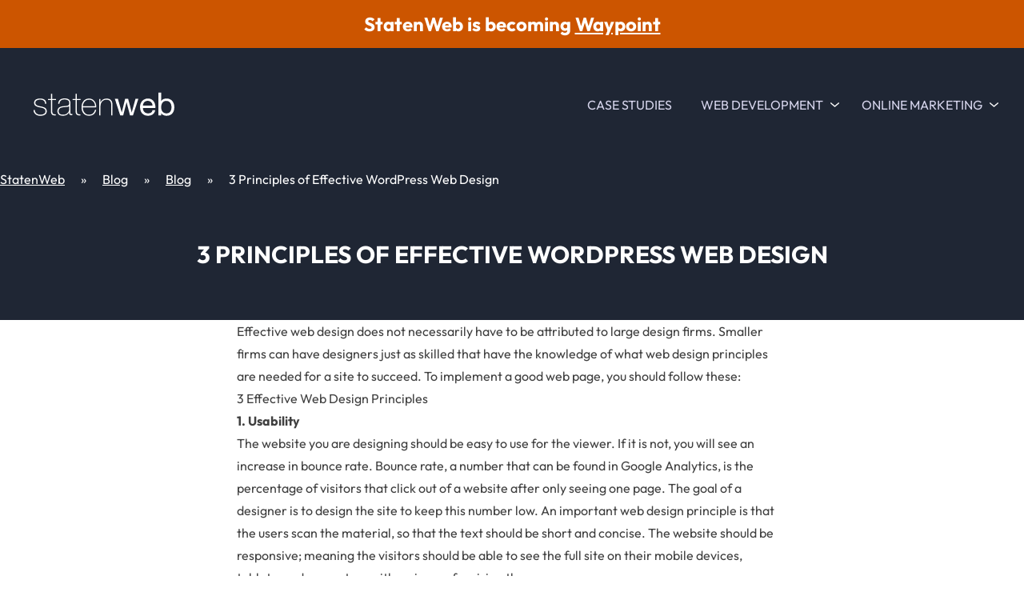

--- FILE ---
content_type: text/html; charset=UTF-8
request_url: https://statenweb.com/3-effective-web-design-principles/
body_size: 34371
content:
<!doctype html>
<html lang="en-US" prefix="og: https://ogp.me/ns#">
<head><meta charset="UTF-8"><script>if(navigator.userAgent.match(/MSIE|Internet Explorer/i)||navigator.userAgent.match(/Trident\/7\..*?rv:11/i)){var href=document.location.href;if(!href.match(/[?&]nowprocket/)){if(href.indexOf("?")==-1){if(href.indexOf("#")==-1){document.location.href=href+"?nowprocket=1"}else{document.location.href=href.replace("#","?nowprocket=1#")}}else{if(href.indexOf("#")==-1){document.location.href=href+"&nowprocket=1"}else{document.location.href=href.replace("#","&nowprocket=1#")}}}}</script><script>(()=>{class RocketLazyLoadScripts{constructor(){this.v="2.0.4",this.userEvents=["keydown","keyup","mousedown","mouseup","mousemove","mouseover","mouseout","touchmove","touchstart","touchend","touchcancel","wheel","click","dblclick","input"],this.attributeEvents=["onblur","onclick","oncontextmenu","ondblclick","onfocus","onmousedown","onmouseenter","onmouseleave","onmousemove","onmouseout","onmouseover","onmouseup","onmousewheel","onscroll","onsubmit"]}async t(){this.i(),this.o(),/iP(ad|hone)/.test(navigator.userAgent)&&this.h(),this.u(),this.l(this),this.m(),this.k(this),this.p(this),this._(),await Promise.all([this.R(),this.L()]),this.lastBreath=Date.now(),this.S(this),this.P(),this.D(),this.O(),this.M(),await this.C(this.delayedScripts.normal),await this.C(this.delayedScripts.defer),await this.C(this.delayedScripts.async),await this.T(),await this.F(),await this.j(),await this.A(),window.dispatchEvent(new Event("rocket-allScriptsLoaded")),this.everythingLoaded=!0,this.lastTouchEnd&&await new Promise(t=>setTimeout(t,500-Date.now()+this.lastTouchEnd)),this.I(),this.H(),this.U(),this.W()}i(){this.CSPIssue=sessionStorage.getItem("rocketCSPIssue"),document.addEventListener("securitypolicyviolation",t=>{this.CSPIssue||"script-src-elem"!==t.violatedDirective||"data"!==t.blockedURI||(this.CSPIssue=!0,sessionStorage.setItem("rocketCSPIssue",!0))},{isRocket:!0})}o(){window.addEventListener("pageshow",t=>{this.persisted=t.persisted,this.realWindowLoadedFired=!0},{isRocket:!0}),window.addEventListener("pagehide",()=>{this.onFirstUserAction=null},{isRocket:!0})}h(){let t;function e(e){t=e}window.addEventListener("touchstart",e,{isRocket:!0}),window.addEventListener("touchend",function i(o){o.changedTouches[0]&&t.changedTouches[0]&&Math.abs(o.changedTouches[0].pageX-t.changedTouches[0].pageX)<10&&Math.abs(o.changedTouches[0].pageY-t.changedTouches[0].pageY)<10&&o.timeStamp-t.timeStamp<200&&(window.removeEventListener("touchstart",e,{isRocket:!0}),window.removeEventListener("touchend",i,{isRocket:!0}),"INPUT"===o.target.tagName&&"text"===o.target.type||(o.target.dispatchEvent(new TouchEvent("touchend",{target:o.target,bubbles:!0})),o.target.dispatchEvent(new MouseEvent("mouseover",{target:o.target,bubbles:!0})),o.target.dispatchEvent(new PointerEvent("click",{target:o.target,bubbles:!0,cancelable:!0,detail:1,clientX:o.changedTouches[0].clientX,clientY:o.changedTouches[0].clientY})),event.preventDefault()))},{isRocket:!0})}q(t){this.userActionTriggered||("mousemove"!==t.type||this.firstMousemoveIgnored?"keyup"===t.type||"mouseover"===t.type||"mouseout"===t.type||(this.userActionTriggered=!0,this.onFirstUserAction&&this.onFirstUserAction()):this.firstMousemoveIgnored=!0),"click"===t.type&&t.preventDefault(),t.stopPropagation(),t.stopImmediatePropagation(),"touchstart"===this.lastEvent&&"touchend"===t.type&&(this.lastTouchEnd=Date.now()),"click"===t.type&&(this.lastTouchEnd=0),this.lastEvent=t.type,t.composedPath&&t.composedPath()[0].getRootNode()instanceof ShadowRoot&&(t.rocketTarget=t.composedPath()[0]),this.savedUserEvents.push(t)}u(){this.savedUserEvents=[],this.userEventHandler=this.q.bind(this),this.userEvents.forEach(t=>window.addEventListener(t,this.userEventHandler,{passive:!1,isRocket:!0})),document.addEventListener("visibilitychange",this.userEventHandler,{isRocket:!0})}U(){this.userEvents.forEach(t=>window.removeEventListener(t,this.userEventHandler,{passive:!1,isRocket:!0})),document.removeEventListener("visibilitychange",this.userEventHandler,{isRocket:!0}),this.savedUserEvents.forEach(t=>{(t.rocketTarget||t.target).dispatchEvent(new window[t.constructor.name](t.type,t))})}m(){const t="return false",e=Array.from(this.attributeEvents,t=>"data-rocket-"+t),i="["+this.attributeEvents.join("],[")+"]",o="[data-rocket-"+this.attributeEvents.join("],[data-rocket-")+"]",s=(e,i,o)=>{o&&o!==t&&(e.setAttribute("data-rocket-"+i,o),e["rocket"+i]=new Function("event",o),e.setAttribute(i,t))};new MutationObserver(t=>{for(const n of t)"attributes"===n.type&&(n.attributeName.startsWith("data-rocket-")||this.everythingLoaded?n.attributeName.startsWith("data-rocket-")&&this.everythingLoaded&&this.N(n.target,n.attributeName.substring(12)):s(n.target,n.attributeName,n.target.getAttribute(n.attributeName))),"childList"===n.type&&n.addedNodes.forEach(t=>{if(t.nodeType===Node.ELEMENT_NODE)if(this.everythingLoaded)for(const i of[t,...t.querySelectorAll(o)])for(const t of i.getAttributeNames())e.includes(t)&&this.N(i,t.substring(12));else for(const e of[t,...t.querySelectorAll(i)])for(const t of e.getAttributeNames())this.attributeEvents.includes(t)&&s(e,t,e.getAttribute(t))})}).observe(document,{subtree:!0,childList:!0,attributeFilter:[...this.attributeEvents,...e]})}I(){this.attributeEvents.forEach(t=>{document.querySelectorAll("[data-rocket-"+t+"]").forEach(e=>{this.N(e,t)})})}N(t,e){const i=t.getAttribute("data-rocket-"+e);i&&(t.setAttribute(e,i),t.removeAttribute("data-rocket-"+e))}k(t){Object.defineProperty(HTMLElement.prototype,"onclick",{get(){return this.rocketonclick||null},set(e){this.rocketonclick=e,this.setAttribute(t.everythingLoaded?"onclick":"data-rocket-onclick","this.rocketonclick(event)")}})}S(t){function e(e,i){let o=e[i];e[i]=null,Object.defineProperty(e,i,{get:()=>o,set(s){t.everythingLoaded?o=s:e["rocket"+i]=o=s}})}e(document,"onreadystatechange"),e(window,"onload"),e(window,"onpageshow");try{Object.defineProperty(document,"readyState",{get:()=>t.rocketReadyState,set(e){t.rocketReadyState=e},configurable:!0}),document.readyState="loading"}catch(t){console.log("WPRocket DJE readyState conflict, bypassing")}}l(t){this.originalAddEventListener=EventTarget.prototype.addEventListener,this.originalRemoveEventListener=EventTarget.prototype.removeEventListener,this.savedEventListeners=[],EventTarget.prototype.addEventListener=function(e,i,o){o&&o.isRocket||!t.B(e,this)&&!t.userEvents.includes(e)||t.B(e,this)&&!t.userActionTriggered||e.startsWith("rocket-")||t.everythingLoaded?t.originalAddEventListener.call(this,e,i,o):(t.savedEventListeners.push({target:this,remove:!1,type:e,func:i,options:o}),"mouseenter"!==e&&"mouseleave"!==e||t.originalAddEventListener.call(this,e,t.savedUserEvents.push,o))},EventTarget.prototype.removeEventListener=function(e,i,o){o&&o.isRocket||!t.B(e,this)&&!t.userEvents.includes(e)||t.B(e,this)&&!t.userActionTriggered||e.startsWith("rocket-")||t.everythingLoaded?t.originalRemoveEventListener.call(this,e,i,o):t.savedEventListeners.push({target:this,remove:!0,type:e,func:i,options:o})}}J(t,e){this.savedEventListeners=this.savedEventListeners.filter(i=>{let o=i.type,s=i.target||window;return e!==o||t!==s||(this.B(o,s)&&(i.type="rocket-"+o),this.$(i),!1)})}H(){EventTarget.prototype.addEventListener=this.originalAddEventListener,EventTarget.prototype.removeEventListener=this.originalRemoveEventListener,this.savedEventListeners.forEach(t=>this.$(t))}$(t){t.remove?this.originalRemoveEventListener.call(t.target,t.type,t.func,t.options):this.originalAddEventListener.call(t.target,t.type,t.func,t.options)}p(t){let e;function i(e){return t.everythingLoaded?e:e.split(" ").map(t=>"load"===t||t.startsWith("load.")?"rocket-jquery-load":t).join(" ")}function o(o){function s(e){const s=o.fn[e];o.fn[e]=o.fn.init.prototype[e]=function(){return this[0]===window&&t.userActionTriggered&&("string"==typeof arguments[0]||arguments[0]instanceof String?arguments[0]=i(arguments[0]):"object"==typeof arguments[0]&&Object.keys(arguments[0]).forEach(t=>{const e=arguments[0][t];delete arguments[0][t],arguments[0][i(t)]=e})),s.apply(this,arguments),this}}if(o&&o.fn&&!t.allJQueries.includes(o)){const e={DOMContentLoaded:[],"rocket-DOMContentLoaded":[]};for(const t in e)document.addEventListener(t,()=>{e[t].forEach(t=>t())},{isRocket:!0});o.fn.ready=o.fn.init.prototype.ready=function(i){function s(){parseInt(o.fn.jquery)>2?setTimeout(()=>i.bind(document)(o)):i.bind(document)(o)}return"function"==typeof i&&(t.realDomReadyFired?!t.userActionTriggered||t.fauxDomReadyFired?s():e["rocket-DOMContentLoaded"].push(s):e.DOMContentLoaded.push(s)),o([])},s("on"),s("one"),s("off"),t.allJQueries.push(o)}e=o}t.allJQueries=[],o(window.jQuery),Object.defineProperty(window,"jQuery",{get:()=>e,set(t){o(t)}})}P(){const t=new Map;document.write=document.writeln=function(e){const i=document.currentScript,o=document.createRange(),s=i.parentElement;let n=t.get(i);void 0===n&&(n=i.nextSibling,t.set(i,n));const c=document.createDocumentFragment();o.setStart(c,0),c.appendChild(o.createContextualFragment(e)),s.insertBefore(c,n)}}async R(){return new Promise(t=>{this.userActionTriggered?t():this.onFirstUserAction=t})}async L(){return new Promise(t=>{document.addEventListener("DOMContentLoaded",()=>{this.realDomReadyFired=!0,t()},{isRocket:!0})})}async j(){return this.realWindowLoadedFired?Promise.resolve():new Promise(t=>{window.addEventListener("load",t,{isRocket:!0})})}M(){this.pendingScripts=[];this.scriptsMutationObserver=new MutationObserver(t=>{for(const e of t)e.addedNodes.forEach(t=>{"SCRIPT"!==t.tagName||t.noModule||t.isWPRocket||this.pendingScripts.push({script:t,promise:new Promise(e=>{const i=()=>{const i=this.pendingScripts.findIndex(e=>e.script===t);i>=0&&this.pendingScripts.splice(i,1),e()};t.addEventListener("load",i,{isRocket:!0}),t.addEventListener("error",i,{isRocket:!0}),setTimeout(i,1e3)})})})}),this.scriptsMutationObserver.observe(document,{childList:!0,subtree:!0})}async F(){await this.X(),this.pendingScripts.length?(await this.pendingScripts[0].promise,await this.F()):this.scriptsMutationObserver.disconnect()}D(){this.delayedScripts={normal:[],async:[],defer:[]},document.querySelectorAll("script[type$=rocketlazyloadscript]").forEach(t=>{t.hasAttribute("data-rocket-src")?t.hasAttribute("async")&&!1!==t.async?this.delayedScripts.async.push(t):t.hasAttribute("defer")&&!1!==t.defer||"module"===t.getAttribute("data-rocket-type")?this.delayedScripts.defer.push(t):this.delayedScripts.normal.push(t):this.delayedScripts.normal.push(t)})}async _(){await this.L();let t=[];document.querySelectorAll("script[type$=rocketlazyloadscript][data-rocket-src]").forEach(e=>{let i=e.getAttribute("data-rocket-src");if(i&&!i.startsWith("data:")){i.startsWith("//")&&(i=location.protocol+i);try{const o=new URL(i).origin;o!==location.origin&&t.push({src:o,crossOrigin:e.crossOrigin||"module"===e.getAttribute("data-rocket-type")})}catch(t){}}}),t=[...new Map(t.map(t=>[JSON.stringify(t),t])).values()],this.Y(t,"preconnect")}async G(t){if(await this.K(),!0!==t.noModule||!("noModule"in HTMLScriptElement.prototype))return new Promise(e=>{let i;function o(){(i||t).setAttribute("data-rocket-status","executed"),e()}try{if(navigator.userAgent.includes("Firefox/")||""===navigator.vendor||this.CSPIssue)i=document.createElement("script"),[...t.attributes].forEach(t=>{let e=t.nodeName;"type"!==e&&("data-rocket-type"===e&&(e="type"),"data-rocket-src"===e&&(e="src"),i.setAttribute(e,t.nodeValue))}),t.text&&(i.text=t.text),t.nonce&&(i.nonce=t.nonce),i.hasAttribute("src")?(i.addEventListener("load",o,{isRocket:!0}),i.addEventListener("error",()=>{i.setAttribute("data-rocket-status","failed-network"),e()},{isRocket:!0}),setTimeout(()=>{i.isConnected||e()},1)):(i.text=t.text,o()),i.isWPRocket=!0,t.parentNode.replaceChild(i,t);else{const i=t.getAttribute("data-rocket-type"),s=t.getAttribute("data-rocket-src");i?(t.type=i,t.removeAttribute("data-rocket-type")):t.removeAttribute("type"),t.addEventListener("load",o,{isRocket:!0}),t.addEventListener("error",i=>{this.CSPIssue&&i.target.src.startsWith("data:")?(console.log("WPRocket: CSP fallback activated"),t.removeAttribute("src"),this.G(t).then(e)):(t.setAttribute("data-rocket-status","failed-network"),e())},{isRocket:!0}),s?(t.fetchPriority="high",t.removeAttribute("data-rocket-src"),t.src=s):t.src="data:text/javascript;base64,"+window.btoa(unescape(encodeURIComponent(t.text)))}}catch(i){t.setAttribute("data-rocket-status","failed-transform"),e()}});t.setAttribute("data-rocket-status","skipped")}async C(t){const e=t.shift();return e?(e.isConnected&&await this.G(e),this.C(t)):Promise.resolve()}O(){this.Y([...this.delayedScripts.normal,...this.delayedScripts.defer,...this.delayedScripts.async],"preload")}Y(t,e){this.trash=this.trash||[];let i=!0;var o=document.createDocumentFragment();t.forEach(t=>{const s=t.getAttribute&&t.getAttribute("data-rocket-src")||t.src;if(s&&!s.startsWith("data:")){const n=document.createElement("link");n.href=s,n.rel=e,"preconnect"!==e&&(n.as="script",n.fetchPriority=i?"high":"low"),t.getAttribute&&"module"===t.getAttribute("data-rocket-type")&&(n.crossOrigin=!0),t.crossOrigin&&(n.crossOrigin=t.crossOrigin),t.integrity&&(n.integrity=t.integrity),t.nonce&&(n.nonce=t.nonce),o.appendChild(n),this.trash.push(n),i=!1}}),document.head.appendChild(o)}W(){this.trash.forEach(t=>t.remove())}async T(){try{document.readyState="interactive"}catch(t){}this.fauxDomReadyFired=!0;try{await this.K(),this.J(document,"readystatechange"),document.dispatchEvent(new Event("rocket-readystatechange")),await this.K(),document.rocketonreadystatechange&&document.rocketonreadystatechange(),await this.K(),this.J(document,"DOMContentLoaded"),document.dispatchEvent(new Event("rocket-DOMContentLoaded")),await this.K(),this.J(window,"DOMContentLoaded"),window.dispatchEvent(new Event("rocket-DOMContentLoaded"))}catch(t){console.error(t)}}async A(){try{document.readyState="complete"}catch(t){}try{await this.K(),this.J(document,"readystatechange"),document.dispatchEvent(new Event("rocket-readystatechange")),await this.K(),document.rocketonreadystatechange&&document.rocketonreadystatechange(),await this.K(),this.J(window,"load"),window.dispatchEvent(new Event("rocket-load")),await this.K(),window.rocketonload&&window.rocketonload(),await this.K(),this.allJQueries.forEach(t=>t(window).trigger("rocket-jquery-load")),await this.K(),this.J(window,"pageshow");const t=new Event("rocket-pageshow");t.persisted=this.persisted,window.dispatchEvent(t),await this.K(),window.rocketonpageshow&&window.rocketonpageshow({persisted:this.persisted})}catch(t){console.error(t)}}async K(){Date.now()-this.lastBreath>45&&(await this.X(),this.lastBreath=Date.now())}async X(){return document.hidden?new Promise(t=>setTimeout(t)):new Promise(t=>requestAnimationFrame(t))}B(t,e){return e===document&&"readystatechange"===t||(e===document&&"DOMContentLoaded"===t||(e===window&&"DOMContentLoaded"===t||(e===window&&"load"===t||e===window&&"pageshow"===t)))}static run(){(new RocketLazyLoadScripts).t()}}RocketLazyLoadScripts.run()})();</script>
	
	<meta name="viewport" content="width=device-width, initial-scale=1">
	<link rel="profile" href="https://gmpg.org/xfn/11">


	<!-- Google Tag Manager -->
<script type="rocketlazyloadscript">(function(w,d,s,l,i){w[l]=w[l]||[];w[l].push({'gtm.start':
new Date().getTime(),event:'gtm.js'});var f=d.getElementsByTagName(s)[0],
j=d.createElement(s),dl=l!='dataLayer'?'&l='+l:'';j.async=true;j.src=
'https://www.googletagmanager.com/gtm.js?id='+i+dl;f.parentNode.insertBefore(j,f);
})(window,document,'script','dataLayer','GTM-5KL5NJR');</script>
<!-- End Google Tag Manager -->
	
<!-- Search Engine Optimization by Rank Math PRO - https://rankmath.com/ -->
<title>3 Web Desing Principles for Your Next Wordpress Project | StatenWeb</title>
<link data-rocket-preload as="style" href="https://fonts.googleapis.com/css2?family=Outfit%3Awght%40400%3B600%3B700&#038;ver=6.9&#038;display=swap" rel="preload">
<link href="https://fonts.googleapis.com/css2?family=Outfit%3Awght%40400%3B600%3B700&#038;ver=6.9&#038;display=swap" media="print" onload="this.media=&#039;all&#039;" rel="stylesheet">
<style id="wpr-usedcss">img.emoji{display:inline!important;border:none!important;box-shadow:none!important;height:1em!important;width:1em!important;margin:0 .07em!important;vertical-align:-.1em!important;background:0 0!important;padding:0!important}:where(.wp-block-button__link){border-radius:9999px;box-shadow:none;padding:calc(.667em + 2px) calc(1.333em + 2px);text-decoration:none}:where(.wp-block-calendar table:not(.has-background) th){background:#ddd}:where(.wp-block-columns){margin-bottom:1.75em}:where(.wp-block-columns.has-background){padding:1.25em 2.375em}:where(.wp-block-post-comments input[type=submit]){border:none}:where(.wp-block-cover-image:not(.has-text-color)),:where(.wp-block-cover:not(.has-text-color)){color:#fff}:where(.wp-block-cover-image.is-light:not(.has-text-color)),:where(.wp-block-cover.is-light:not(.has-text-color)){color:#000}:where(.wp-block-file){margin-bottom:1.5em}:where(.wp-block-file__button){border-radius:2em;display:inline-block;padding:.5em 1em}:where(.wp-block-file__button):is(a):active,:where(.wp-block-file__button):is(a):focus,:where(.wp-block-file__button):is(a):hover,:where(.wp-block-file__button):is(a):visited{box-shadow:none;color:#fff;opacity:.85;text-decoration:none}:where(.wp-block-latest-comments:not([style*=line-height] .wp-block-latest-comments__comment)){line-height:1.1}:where(.wp-block-latest-comments:not([style*=line-height] .wp-block-latest-comments__comment-excerpt p)){line-height:1.8}ul{box-sizing:border-box}:where(.wp-block-navigation.has-background .wp-block-navigation-item a:not(.wp-element-button)),:where(.wp-block-navigation.has-background .wp-block-navigation-submenu a:not(.wp-element-button)){padding:.5em 1em}:where(.wp-block-navigation .wp-block-navigation__submenu-container .wp-block-navigation-item a:not(.wp-element-button)),:where(.wp-block-navigation .wp-block-navigation__submenu-container .wp-block-navigation-submenu a:not(.wp-element-button)),:where(.wp-block-navigation .wp-block-navigation__submenu-container .wp-block-navigation-submenu button.wp-block-navigation-item__content),:where(.wp-block-navigation .wp-block-navigation__submenu-container .wp-block-pages-list__item button.wp-block-navigation-item__content){padding:.5em 1em}:where(p.has-text-color:not(.has-link-color)) a{color:inherit}:where(.wp-block-post-excerpt){margin-bottom:var(--wp--style--block-gap);margin-top:var(--wp--style--block-gap)}:where(.wp-block-preformatted.has-background){padding:1.25em 2.375em}:where(.wp-block-pullquote){margin:0 0 1em}:where(.wp-block-search__button){border:1px solid #ccc;padding:6px 10px}:where(.wp-block-search__button-inside .wp-block-search__inside-wrapper){border:1px solid #949494;box-sizing:border-box;padding:4px}:where(.wp-block-search__button-inside .wp-block-search__inside-wrapper) .wp-block-search__input{border:none;border-radius:0;padding:0 4px}:where(.wp-block-search__button-inside .wp-block-search__inside-wrapper) .wp-block-search__input:focus{outline:0}:where(.wp-block-search__button-inside .wp-block-search__inside-wrapper) :where(.wp-block-search__button){padding:4px 8px}:where(.wp-block-term-description){margin-bottom:var(--wp--style--block-gap);margin-top:var(--wp--style--block-gap)}:where(pre.wp-block-verse){font-family:inherit}.entry-content{counter-reset:footnotes}:root{--wp--preset--font-size--normal:16px;--wp--preset--font-size--huge:42px}html :where(.has-border-color){border-style:solid}html :where([style*=border-top-color]){border-top-style:solid}html :where([style*=border-right-color]){border-right-style:solid}html :where([style*=border-bottom-color]){border-bottom-style:solid}html :where([style*=border-left-color]){border-left-style:solid}html :where([style*=border-width]){border-style:solid}html :where([style*=border-top-width]){border-top-style:solid}html :where([style*=border-right-width]){border-right-style:solid}html :where([style*=border-bottom-width]){border-bottom-style:solid}html :where([style*=border-left-width]){border-left-style:solid}html :where(img[class*=wp-image-]){height:auto;max-width:100%}:where(figure){margin:0 0 1em}html :where(.is-position-sticky){--wp-admin--admin-bar--position-offset:var(--wp-admin--admin-bar--height,0px)}@media screen and (max-width:600px){html :where(.is-position-sticky){--wp-admin--admin-bar--position-offset:0px}}body{--wp--preset--color--black:#000000;--wp--preset--color--cyan-bluish-gray:#abb8c3;--wp--preset--color--white:#ffffff;--wp--preset--color--pale-pink:#f78da7;--wp--preset--color--vivid-red:#cf2e2e;--wp--preset--color--luminous-vivid-orange:#ff6900;--wp--preset--color--luminous-vivid-amber:#fcb900;--wp--preset--color--light-green-cyan:#7bdcb5;--wp--preset--color--vivid-green-cyan:#00d084;--wp--preset--color--pale-cyan-blue:#8ed1fc;--wp--preset--color--vivid-cyan-blue:#0693e3;--wp--preset--color--vivid-purple:#9b51e0;--wp--preset--color--background:#ffffff;--wp--preset--color--foreground:#404040;--wp--preset--color--primary:#b91c1c;--wp--preset--color--secondary:#15803d;--wp--preset--color--tertiary:#0369a1;--wp--preset--gradient--vivid-cyan-blue-to-vivid-purple:linear-gradient(135deg,rgba(6, 147, 227, 1) 0%,rgb(155, 81, 224) 100%);--wp--preset--gradient--light-green-cyan-to-vivid-green-cyan:linear-gradient(135deg,rgb(122, 220, 180) 0%,rgb(0, 208, 130) 100%);--wp--preset--gradient--luminous-vivid-amber-to-luminous-vivid-orange:linear-gradient(135deg,rgba(252, 185, 0, 1) 0%,rgba(255, 105, 0, 1) 100%);--wp--preset--gradient--luminous-vivid-orange-to-vivid-red:linear-gradient(135deg,rgba(255, 105, 0, 1) 0%,rgb(207, 46, 46) 100%);--wp--preset--gradient--very-light-gray-to-cyan-bluish-gray:linear-gradient(135deg,rgb(238, 238, 238) 0%,rgb(169, 184, 195) 100%);--wp--preset--gradient--cool-to-warm-spectrum:linear-gradient(135deg,rgb(74, 234, 220) 0%,rgb(151, 120, 209) 20%,rgb(207, 42, 186) 40%,rgb(238, 44, 130) 60%,rgb(251, 105, 98) 80%,rgb(254, 248, 76) 100%);--wp--preset--gradient--blush-light-purple:linear-gradient(135deg,rgb(255, 206, 236) 0%,rgb(152, 150, 240) 100%);--wp--preset--gradient--blush-bordeaux:linear-gradient(135deg,rgb(254, 205, 165) 0%,rgb(254, 45, 45) 50%,rgb(107, 0, 62) 100%);--wp--preset--gradient--luminous-dusk:linear-gradient(135deg,rgb(255, 203, 112) 0%,rgb(199, 81, 192) 50%,rgb(65, 88, 208) 100%);--wp--preset--gradient--pale-ocean:linear-gradient(135deg,rgb(255, 245, 203) 0%,rgb(182, 227, 212) 50%,rgb(51, 167, 181) 100%);--wp--preset--gradient--electric-grass:linear-gradient(135deg,rgb(202, 248, 128) 0%,rgb(113, 206, 126) 100%);--wp--preset--gradient--midnight:linear-gradient(135deg,rgb(2, 3, 129) 0%,rgb(40, 116, 252) 100%);--wp--preset--font-size--small:13px;--wp--preset--font-size--medium:20px;--wp--preset--font-size--large:36px;--wp--preset--font-size--x-large:42px;--wp--preset--spacing--20:0.44rem;--wp--preset--spacing--30:0.67rem;--wp--preset--spacing--40:1rem;--wp--preset--spacing--50:1.5rem;--wp--preset--spacing--60:2.25rem;--wp--preset--spacing--70:3.38rem;--wp--preset--spacing--80:5.06rem;--wp--preset--shadow--natural:6px 6px 9px rgba(0, 0, 0, .2);--wp--preset--shadow--deep:12px 12px 50px rgba(0, 0, 0, .4);--wp--preset--shadow--sharp:6px 6px 0px rgba(0, 0, 0, .2);--wp--preset--shadow--outlined:6px 6px 0px -3px rgba(255, 255, 255, 1),6px 6px rgba(0, 0, 0, 1);--wp--preset--shadow--crisp:6px 6px 0px rgba(0, 0, 0, 1)}body{margin:0;--wp--style--global--content-size:80rem;--wp--style--global--wide-size:80rem}:where(.is-layout-flex){gap:.5em}:where(.is-layout-grid){gap:.5em}body{padding-top:0;padding-right:0;padding-bottom:0;padding-left:0}a:where(:not(.wp-element-button)){text-decoration:underline}:where(.wp-block-post-template.is-layout-flex){gap:1.25em}:where(.wp-block-post-template.is-layout-grid){gap:1.25em}:where(.wp-block-columns.is-layout-flex){gap:2em}:where(.wp-block-columns.is-layout-grid){gap:2em}*,:after,:before{box-sizing:border-box;border:0 solid}:after,:before{--tw-content:""}html{line-height:1.5;-webkit-text-size-adjust:100%;-moz-tab-size:4;-o-tab-size:4;tab-size:4;font-family:Outfit,sans-serif}body{margin:0;line-height:inherit}hr{height:0;color:inherit;border-top-width:1px}h1,h2{font-size:inherit;font-weight:inherit}a{color:inherit;text-decoration:inherit}strong{font-weight:bolder}code{font-family:ui-monospace,SFMono-Regular,Menlo,Monaco,Consolas,'Liberation Mono','Courier New',monospace;font-size:1em}table{text-indent:0;border-color:inherit;border-collapse:collapse}button,input,optgroup,select,textarea{font-family:inherit;font-size:100%;font-weight:inherit;line-height:inherit;color:inherit;margin:0;padding:0}button,select{text-transform:none}[type=button],[type=reset],[type=submit],button{-webkit-appearance:button;background-color:initial;background-image:none}progress{vertical-align:initial}::-webkit-inner-spin-button,::-webkit-outer-spin-button{height:auto}::-webkit-search-decoration{-webkit-appearance:none}::-webkit-file-upload-button{-webkit-appearance:button;font:inherit}h1,h2,hr,p{margin:0}fieldset{margin:0}fieldset,legend{padding:0}ul{list-style:none;margin:0;padding:0}textarea{resize:vertical}input::-moz-placeholder,textarea::-moz-placeholder{opacity:1;color:#9ca3af}input::placeholder,textarea::placeholder{opacity:1;color:#9ca3af}[role=button],button{cursor:pointer}canvas,iframe,img,object,svg,video{display:block;vertical-align:middle}img,video{max-width:100%;height:auto}[hidden]{display:none}*,:after,:before{--tw-border-spacing-x:0;--tw-border-spacing-y:0;--tw-translate-x:0;--tw-translate-y:0;--tw-rotate:0;--tw-skew-x:0;--tw-skew-y:0;--tw-scale-x:1;--tw-scale-y:1;--tw-pan-x: ;--tw-pan-y: ;--tw-pinch-zoom: ;--tw-scroll-snap-strictness:proximity;--tw-ordinal: ;--tw-slashed-zero: ;--tw-numeric-figure: ;--tw-numeric-spacing: ;--tw-numeric-fraction: ;--tw-ring-inset: ;--tw-ring-offset-width:0px;--tw-ring-offset-color:#fff;--tw-ring-color:#3b82f680;--tw-ring-offset-shadow:0 0 #0000;--tw-ring-shadow:0 0 #0000;--tw-shadow:0 0 #0000;--tw-shadow-colored:0 0 #0000;--tw-blur: ;--tw-brightness: ;--tw-contrast: ;--tw-grayscale: ;--tw-hue-rotate: ;--tw-invert: ;--tw-saturate: ;--tw-sepia: ;--tw-drop-shadow: ;--tw-backdrop-blur: ;--tw-backdrop-brightness: ;--tw-backdrop-contrast: ;--tw-backdrop-grayscale: ;--tw-backdrop-hue-rotate: ;--tw-backdrop-invert: ;--tw-backdrop-opacity: ;--tw-backdrop-saturate: ;--tw-backdrop-sepia: }::-webkit-backdrop{--tw-border-spacing-x:0;--tw-border-spacing-y:0;--tw-translate-x:0;--tw-translate-y:0;--tw-rotate:0;--tw-skew-x:0;--tw-skew-y:0;--tw-scale-x:1;--tw-scale-y:1;--tw-pan-x: ;--tw-pan-y: ;--tw-pinch-zoom: ;--tw-scroll-snap-strictness:proximity;--tw-ordinal: ;--tw-slashed-zero: ;--tw-numeric-figure: ;--tw-numeric-spacing: ;--tw-numeric-fraction: ;--tw-ring-inset: ;--tw-ring-offset-width:0px;--tw-ring-offset-color:#fff;--tw-ring-color:#3b82f680;--tw-ring-offset-shadow:0 0 #0000;--tw-ring-shadow:0 0 #0000;--tw-shadow:0 0 #0000;--tw-shadow-colored:0 0 #0000;--tw-blur: ;--tw-brightness: ;--tw-contrast: ;--tw-grayscale: ;--tw-hue-rotate: ;--tw-invert: ;--tw-saturate: ;--tw-sepia: ;--tw-drop-shadow: ;--tw-backdrop-blur: ;--tw-backdrop-brightness: ;--tw-backdrop-contrast: ;--tw-backdrop-grayscale: ;--tw-backdrop-hue-rotate: ;--tw-backdrop-invert: ;--tw-backdrop-opacity: ;--tw-backdrop-saturate: ;--tw-backdrop-sepia: }::backdrop{--tw-border-spacing-x:0;--tw-border-spacing-y:0;--tw-translate-x:0;--tw-translate-y:0;--tw-rotate:0;--tw-skew-x:0;--tw-skew-y:0;--tw-scale-x:1;--tw-scale-y:1;--tw-pan-x: ;--tw-pan-y: ;--tw-pinch-zoom: ;--tw-scroll-snap-strictness:proximity;--tw-ordinal: ;--tw-slashed-zero: ;--tw-numeric-figure: ;--tw-numeric-spacing: ;--tw-numeric-fraction: ;--tw-ring-inset: ;--tw-ring-offset-width:0px;--tw-ring-offset-color:#fff;--tw-ring-color:#3b82f680;--tw-ring-offset-shadow:0 0 #0000;--tw-ring-shadow:0 0 #0000;--tw-shadow:0 0 #0000;--tw-shadow-colored:0 0 #0000;--tw-blur: ;--tw-brightness: ;--tw-contrast: ;--tw-grayscale: ;--tw-hue-rotate: ;--tw-invert: ;--tw-saturate: ;--tw-sepia: ;--tw-drop-shadow: ;--tw-backdrop-blur: ;--tw-backdrop-brightness: ;--tw-backdrop-contrast: ;--tw-backdrop-grayscale: ;--tw-backdrop-hue-rotate: ;--tw-backdrop-invert: ;--tw-backdrop-opacity: ;--tw-backdrop-saturate: ;--tw-backdrop-sepia: }body{--tw-bg-opacity:1;background-color:rgb(255 255 255/var(--tw-bg-opacity));font-family:Outfit,sans-serif;--tw-text-opacity:1;color:rgb(64 64 64/var(--tw-text-opacity))}body.post .entry-content .text-center{display:flex;justify-content:center}.footer-form-parent .fluentform{margin-left:auto;margin-right:auto;width:85%}.header-bar a{text-decoration-line:underline}.header-bar a:hover{text-decoration-line:none}.icon{display:inline-block;height:36px;width:36px;background-size:36px 36px}.facebook{background-image:url("data:image/svg+xml;charset=utf-8,%3Csvg width='36' height='36' fill='none' xmlns='http://www.w3.org/2000/svg'%3E%3Cpath fill-rule='evenodd' clip-rule='evenodd' d='M32.625 0H3.375A3.386 3.386 0 0 0-.001 3.375v29.25a3.386 3.386 0 0 0 3.376 3.376h29.25A3.386 3.386 0 0 0 36 32.625V3.375A3.386 3.386 0 0 0 32.625 0Zm-12.16 9.776h4.114V4.842h-4.114c-3.169 0-5.754 2.584-5.754 5.756v2.466h-3.29V18h3.29V31.16h4.935V18h4.11l.823-4.935h-4.933v-2.467c0-.446.376-.823.819-.823Z' fill='%23fff'/%3E%3C/svg%3E")}.twitter{background-image:url("data:image/svg+xml;charset=utf-8,%3Csvg width='36' height='36' fill='none' xmlns='http://www.w3.org/2000/svg'%3E%3Cpath fill-rule='evenodd' clip-rule='evenodd' d='M32.625 0H3.375A3.385 3.385 0 0 0 0 3.375v29.25A3.385 3.385 0 0 0 3.375 36h29.25A3.385 3.385 0 0 0 36 32.625V3.375A3.385 3.385 0 0 0 32.625 0Zm-3.372 11.021a9.074 9.074 0 0 1-2.648.723 4.638 4.638 0 0 0 2.03-2.554 9.293 9.293 0 0 1-2.93 1.122 4.625 4.625 0 0 0-3.371-1.453 4.612 4.612 0 0 0-4.615 4.614c0 .357.038.71.117 1.05a13.123 13.123 0 0 1-9.514-4.825 4.617 4.617 0 0 0 1.426 6.16 4.626 4.626 0 0 1-2.092-.575v.059a4.619 4.619 0 0 0 3.704 4.527 4.658 4.658 0 0 1-2.087.079 4.62 4.62 0 0 0 4.312 3.206 9.261 9.261 0 0 1-5.735 1.978c-.374 0-.74-.022-1.103-.064a13.051 13.051 0 0 0 7.08 2.072c8.49 0 13.135-7.034 13.135-13.134 0-.202-.004-.4-.014-.599a9.231 9.231 0 0 0 2.303-2.384l.002-.002Z' fill='%23fff'/%3E%3C/svg%3E")}.envelope{background-image:url("data:image/svg+xml;charset=utf-8,%3Csvg width='26' height='18' fill='none' xmlns='http://www.w3.org/2000/svg'%3E%3Cpath d='m.8 0 12.343 10.065L24.959 0H.799ZM0 16.938l8.793-8.816L0 .952V16.94v-.002Zm9.763-8.025L.696 18h24.38l-8.668-9.087-2.853 2.434a.632.632 0 0 1-.795.01L9.763 8.913Zm7.597-.808 8.488 8.904V.875l-8.488 7.23Z' fill='%23fff'/%3E%3C/svg%3E");display:inline-block;height:18px;width:26px;background-size:26px 18px}.map-dropper{background-image:url("data:image/svg+xml;charset=utf-8,%3Csvg width='16' height='20' fill='none' xmlns='http://www.w3.org/2000/svg'%3E%3Cpath fill-rule='evenodd' clip-rule='evenodd' d='M11.15 17.298c-.91.998-1.969 1.892-3.159 2.614a.446.446 0 0 1-.507.017 17.824 17.824 0 0 1-4.395-3.921C1.488 13.999.48 11.773.135 9.628-.217 7.452.112 5.36 1.195 3.658A7.347 7.347 0 0 1 2.83 1.846C4.357.63 6.1-.013 7.838 0c1.674.013 3.326.637 4.753 1.94.501.456.923.978 1.268 1.545 1.164 1.917 1.414 4.362.903 6.84-.504 2.447-1.758 4.934-3.611 6.969v.004ZM7.507 3.868a3.735 3.735 0 1 1 0 7.47 3.735 3.735 0 0 1 0-7.47Z' fill='%23fff'/%3E%3C/svg%3E");width:16px;background-size:16px 20px}.map-dropper,.phone{display:inline-block;height:20px}.phone{width:20px;background-size:20px 20px;background-image:url("data:image/svg+xml;charset=utf-8,%3Csvg width='21' height='20' fill='none' xmlns='http://www.w3.org/2000/svg'%3E%3Cpath d='M5.535 8.22C6.211 9.438 6.99 10.608 8 11.674c1.015 1.073 2.276 2.05 3.908 2.884a.406.406 0 0 0 .339.018c.155-.059.314-.188.47-.344.12-.12.27-.314.428-.525.628-.826 1.405-1.851 2.502-1.338.025.012.043.025.067.035l3.661 2.105c.012.006.025.018.035.024.482.333.682.845.687 1.425 0 .59-.218 1.255-.537 1.816-.422.74-1.043 1.232-1.76 1.555-.682.314-1.441.483-2.17.59-1.146.17-2.219.061-3.316-.276-1.073-.332-2.154-.88-3.335-1.61l-.087-.055c-.542-.338-1.127-.7-1.701-1.127-2.1-1.586-4.242-3.878-5.637-6.4C.384 8.334-.253 6.049.095 3.87.288 2.679.8 1.592 1.693.876 2.472.247 3.52-.096 4.878.025a.46.46 0 0 1 .368.235l2.347 3.968c.344.445.386.887.198 1.329-.155.361-.47.695-.898 1.006a6.81 6.81 0 0 1-.435.332c-.525.38-1.122.82-.918 1.338l-.005-.013Z' fill='%23fff'/%3E%3C/svg%3E")}#masthead.is-pinned{--tw-bg-opacity:1;background-color:rgb(31 38 52/var(--tw-bg-opacity))}@media (min-width:1025px){.footer-form-parent .fluentform{width:50%}.is-pinned .header-inner{height:75px}.header-inner{height:110px}}html{scroll-behavior:smooth}.fluentform a{text-decoration-line:underline}.fluentform a:hover{text-decoration-line:none;opacity:80%}.hamburger{background-image:url([data-uri])}.close-hamburger{background-image:url("data:image/svg+xml;charset=utf-8,%3Csvg width='14' height='14' fill='none' xmlns='http://www.w3.org/2000/svg'%3E%3Cpath d='m8.586 6.999 4.833-4.822A1.129 1.129 0 1 0 11.823.58L7.001 5.414 2.179.581A1.129 1.129 0 1 0 .582 2.177l4.834 4.822-4.834 4.822a1.124 1.124 0 0 0 0 1.597 1.124 1.124 0 0 0 1.597 0L7 8.584l4.822 4.834a1.125 1.125 0 0 0 1.842-.366 1.125 1.125 0 0 0-.246-1.23L8.586 6.998Z' fill='%23AAAABC'/%3E%3C/svg%3E")}.close-hamburger,.hamburger{background-position:50%;background-repeat:no-repeat;height:32px;width:32px;background-size:32px 32px;transition-property:color,background-color,border-color,text-decoration-color,fill,stroke,opacity,box-shadow,transform,filter,-webkit-backdrop-filter;transition-property:color,background-color,border-color,text-decoration-color,fill,stroke,opacity,box-shadow,transform,filter,backdrop-filter;transition-property:color,background-color,border-color,text-decoration-color,fill,stroke,opacity,box-shadow,transform,filter,backdrop-filter,-webkit-backdrop-filter;transition-timing-function:cubic-bezier(.4,0,.2,1);transition-duration:.5s}.rotate-once{transition:transform .25s;transform:rotate(180deg)}.menu-item-has-children{position:relative;margin-right:12px!important}.dropdown-toggle{position:relative;--tw-text-opacity:1;color:rgb(215 214 237/var(--tw-text-opacity));transition-property:all;transition-timing-function:cubic-bezier(.4,0,.2,1);transition-duration:.3s}.dropdown-toggle:hover{--tw-text-opacity:1;color:rgb(255 255 255/var(--tw-text-opacity))}.dropdown-toggle:after{position:absolute;top:50%;right:-30px;height:6px;width:11px;--tw-translate-y:-50%;transform:translate(var(--tw-translate-x),var(--tw-translate-y)) rotate(var(--tw-rotate)) skewX(var(--tw-skew-x)) skewY(var(--tw-skew-y)) scaleX(var(--tw-scale-x)) scaleY(var(--tw-scale-y));background-size:contain;background-repeat:no-repeat;font-size:11px;--tw-invert:invert(100%);filter:var(--tw-blur) var(--tw-brightness) var(--tw-contrast) var(--tw-grayscale) var(--tw-hue-rotate) var(--tw-invert) var(--tw-saturate) var(--tw-sepia) var(--tw-drop-shadow);transition-duration:.2s}.dropdown-toggle:after{background-image:url("data:image/svg+xml;charset=utf-8,%3Csvg xmlns='http://www.w3.org/2000/svg' viewBox='0 0 341.34 170.67'%3E%3Cpath d='m7.45 37.53 149.33 128c7.99 6.85 19.78 6.85 27.77 0l149.34-128c8.95-7.67 9.98-21.14 2.31-30.08-7.67-8.95-21.14-9.98-30.08-2.31l-135.45 116.1L35.22 5.14C26.28-2.53 12.81-1.5 5.14 7.45S-1.5 29.87 7.45 37.53Z' style='fill:%23010101'/%3E%3C/svg%3E");background-size:11px 6px;content:""}.dropdown-toggle-l2.active:after,.dropdown-toggle.active:after{background-image:url("data:image/svg+xml;charset=utf-8,%3Csvg xmlns='http://www.w3.org/2000/svg' viewBox='0 0 341.34 170.67'%3E%3Cpath d='m333.89 133.14-149.33-128c-7.99-6.85-19.78-6.85-27.77 0l-149.34 128c-8.95 7.67-9.98 21.14-2.31 30.08 7.67 8.95 21.14 9.98 30.08 2.31l135.45-116.1 135.45 116.1c8.95 7.67 22.42 6.63 30.08-2.31s6.63-22.42-2.31-30.08Z'/%3E%3C/svg%3E")!important}.menu-item .dropdown-menu{top:50px;z-index:100;width:250px;max-width:350px;flex-direction:column;--tw-bg-opacity:1;background-color:rgb(255 255 255/var(--tw-bg-opacity));padding-left:1.25rem;padding-right:1.25rem}.menu-item .dropdown-menu:last-child{border-bottom-width:0}@media screen and (max-width:769px){.entry-content h1,.entry-content h2{text-align:center}.menu-item-has-children{display:inline-block}.dropdown-toggle:after{right:-40px}.menu-item .dropdown-menu{font-size:18px;line-height:18px}}@media (min-width:769px){.close-hamburger,.hamburger{height:36px;width:36px}.dropdown-toggle:after{right:-20px}.menu-item .dropdown-menu{top:35px;border-top-width:5px;--tw-border-opacity:1;border-top-color:rgb(17 24 39/var(--tw-border-opacity));padding-top:.5rem;padding-bottom:.5rem}.dropdown-item{border-bottom-width:1px}}.is-pinned.scrolling-up .menu-item .dropdown-menu,.scrolling-down.is-pinned .menu-item .dropdown-menu{top:42px}.dropdown .dropdown-menu.l1 .menu-item-has-children .dropdown-item{position:relative}.dropdown .dropdown-menu.l1 .menu-item-has-children .dropdown-item:after,.dropdown-toggle-l2:after{content:"";position:absolute;top:50%;right:10px;height:8px;width:14px;--tw-translate-y:-50%;transform:translate(var(--tw-translate-x),var(--tw-translate-y)) rotate(var(--tw-rotate)) skewX(var(--tw-skew-x)) skewY(var(--tw-skew-y)) scaleX(var(--tw-scale-x)) scaleY(var(--tw-scale-y));background-size:contain;background-repeat:no-repeat;font-size:14px;transition-duration:.2s}.dropdown .dropdown-menu.l1 .menu-item-has-children .dropdown-item:after,.dropdown-toggle-l2:after{background-image:url("data:image/svg+xml;charset=utf-8,%3Csvg xmlns='http://www.w3.org/2000/svg' viewBox='0 0 341.34 170.67'%3E%3Cpath d='m7.45 37.53 149.33 128c7.99 6.85 19.78 6.85 27.77 0l149.34-128c8.95-7.67 9.98-21.14 2.31-30.08-7.67-8.95-21.14-9.98-30.08-2.31l-135.45 116.1L35.22 5.14C26.28-2.53 12.81-1.5 5.14 7.45S-1.5 29.87 7.45 37.53Z' style='fill:%23010101'/%3E%3C/svg%3E")}@media screen and (max-width:769px){.dropdown .dropdown-menu.l1 .menu-item-has-children .dropdown-item:after,.dropdown-toggle-l2:after{right:-40px}.dropdown-toggle-l2:after{right:40px!important}.menu-item .dropdown-menu.l1{width:100%!important;max-width:100%!important}}.dropdown-toggle-l2:after{right:-30px}.dropdown-toggle-l2{text-transform:none}.menu-item .dropdown-menu .dropdown-menu{position:relative;top:0;width:auto;max-width:auto;border-top-width:0;padding:0;--tw-shadow:0 0 #0000;--tw-shadow-colored:0 0 #0000;box-shadow:var(--tw-ring-offset-shadow,0 0 #0000),var(--tw-ring-shadow,0 0 #0000),var(--tw-shadow)}.dropdown-item{display:block;--tw-border-opacity:1;border-bottom-color:rgb(17 24 39/var(--tw-border-opacity));padding-top:.75rem;padding-bottom:.75rem;text-transform:none;--tw-text-opacity:1;color:rgb(17 24 39/var(--tw-text-opacity))}.dropdown-item:hover{--tw-text-opacity:1;color:rgb(55 48 163/var(--tw-text-opacity))}.dropdown-menu .menu-item:last-child a{border-color:#0000}@media screen and (min-width:1024px) and (max-width:1079px){.custom-logo-wrapper{flex-basis:10%!important}}@media screen and (min-width:1080px) and (max-width:1336px){.custom-logo-wrapper{flex-basis:15%!important}}@media screen and (min-width:1265px){.menu-item{text-transform:uppercase!important}}body .wpsr-swiper-pagination{bottom:-32px!important}.breathing-room{padding-left:1.25rem;padding-right:1.25rem}.entry-title{margin-left:auto;margin-right:auto;margin-bottom:1.5rem;max-width:80rem;font-size:1.875rem;line-height:2.25rem;font-weight:800;--tw-text-opacity:1;color:rgb(23 23 23/var(--tw-text-opacity))}.statenweb-2023-prose{color:var(--tw-prose-body);max-width:65ch}.statenweb-2023-prose :where([class~=lead]):not(:where([class~=not-prose] *)){color:var(--tw-prose-lead);font-size:1.25em;line-height:1.6;margin-top:1.2em;margin-bottom:1.2em}.statenweb-2023-prose :where(a):not(:where([class~=not-prose] *)){color:var(--tw-prose-links);text-decoration:underline;font-weight:500}.statenweb-2023-prose :where(strong):not(:where([class~=not-prose] *)){color:var(--tw-prose-bold);font-weight:600}.statenweb-2023-prose :where(a strong):not(:where([class~=not-prose] *)){color:inherit}.statenweb-2023-prose :where(blockquote strong):not(:where([class~=not-prose] *)){color:inherit}.statenweb-2023-prose :where(thead th strong):not(:where([class~=not-prose] *)){color:inherit}.statenweb-2023-prose :where(ol):not(:where([class~=not-prose] *)){list-style-type:decimal;margin-top:1.25em;margin-bottom:1.25em;padding-left:1.625em}.statenweb-2023-prose :where(ol[type=A]):not(:where([class~=not-prose] *)){list-style-type:upper-alpha}.statenweb-2023-prose :where(ol[type=a]):not(:where([class~=not-prose] *)){list-style-type:lower-alpha}.statenweb-2023-prose :where(ol[type=A s]):not(:where([class~=not-prose] *)){list-style-type:upper-alpha}.statenweb-2023-prose :where(ol[type=a s]):not(:where([class~=not-prose] *)){list-style-type:lower-alpha}.statenweb-2023-prose :where(ol[type=I]):not(:where([class~=not-prose] *)){list-style-type:upper-roman}.statenweb-2023-prose :where(ol[type=i]):not(:where([class~=not-prose] *)){list-style-type:lower-roman}.statenweb-2023-prose :where(ol[type=I s]):not(:where([class~=not-prose] *)){list-style-type:upper-roman}.statenweb-2023-prose :where(ol[type=i s]):not(:where([class~=not-prose] *)){list-style-type:lower-roman}.statenweb-2023-prose :where(ol[type="1"]):not(:where([class~=not-prose] *)){list-style-type:decimal}.statenweb-2023-prose :where(ul):not(:where([class~=not-prose] *)){list-style-type:disc;margin-top:1.25em;margin-bottom:1.25em;padding-left:1.625em}.statenweb-2023-prose :where(ol>li):not(:where([class~=not-prose] *))::marker{font-weight:400;color:var(--tw-prose-counters)}.statenweb-2023-prose :where(ul>li):not(:where([class~=not-prose] *))::marker{color:var(--tw-prose-bullets)}.statenweb-2023-prose :where(hr):not(:where([class~=not-prose] *)){border-color:var(--tw-prose-hr);border-top-width:1px;margin-top:3em;margin-bottom:3em}.statenweb-2023-prose :where(blockquote):not(:where([class~=not-prose] *)){font-weight:500;font-style:italic;color:var(--tw-prose-quotes);border-left-width:.25rem;border-left-color:var(--tw-prose-quote-borders);quotes:"\201C""\201D""\2018""\2019";margin-top:1.6em;margin-bottom:1.6em;padding-left:1em}.statenweb-2023-prose :where(blockquote p:first-of-type):not(:where([class~=not-prose] *)):before{content:open-quote}.statenweb-2023-prose :where(blockquote p:last-of-type):not(:where([class~=not-prose] *)):after{content:close-quote}.statenweb-2023-prose :where(h1):not(:where([class~=not-prose] *)){color:var(--tw-prose-headings);font-weight:800;font-size:2.25em;margin-top:0;margin-bottom:.8888889em;line-height:1.1111111}.statenweb-2023-prose :where(h1 strong):not(:where([class~=not-prose] *)){font-weight:900;color:inherit}.statenweb-2023-prose :where(h2):not(:where([class~=not-prose] *)){color:var(--tw-prose-headings);font-weight:700;font-size:1.5em;margin-top:2em;margin-bottom:1em;line-height:1.3333333}.statenweb-2023-prose :where(h2 strong):not(:where([class~=not-prose] *)){font-weight:800;color:inherit}.statenweb-2023-prose :where(h3):not(:where([class~=not-prose] *)){color:var(--tw-prose-headings);font-weight:600;font-size:1.25em;margin-top:1.6em;margin-bottom:.6em;line-height:1.6}.statenweb-2023-prose :where(h3 strong):not(:where([class~=not-prose] *)){font-weight:700;color:inherit}.statenweb-2023-prose :where(h4):not(:where([class~=not-prose] *)){color:var(--tw-prose-headings);font-weight:600;margin-top:1.5em;margin-bottom:.5em;line-height:1.5}.statenweb-2023-prose :where(h4 strong):not(:where([class~=not-prose] *)){font-weight:700;color:inherit}.statenweb-2023-prose :where(img):not(:where([class~=not-prose] *)){margin-top:2em;margin-bottom:2em}.statenweb-2023-prose :where(figure>*):not(:where([class~=not-prose] *)){margin-top:0;margin-bottom:0}.statenweb-2023-prose :where(figcaption):not(:where([class~=not-prose] *)){color:var(--tw-prose-captions);font-size:.875em;line-height:1.4285714;margin-top:.8571429em}.statenweb-2023-prose :where(code):not(:where([class~=not-prose] *)){color:var(--tw-prose-code);font-weight:600;font-size:.875em}.statenweb-2023-prose :where(code):not(:where([class~=not-prose] *)):before{content:"`"}.statenweb-2023-prose :where(code):not(:where([class~=not-prose] *)):after{content:"`"}.statenweb-2023-prose :where(a code):not(:where([class~=not-prose] *)){color:inherit}.statenweb-2023-prose :where(h1 code):not(:where([class~=not-prose] *)){color:inherit}.statenweb-2023-prose :where(h2 code):not(:where([class~=not-prose] *)){color:inherit;font-size:.875em}.statenweb-2023-prose :where(h3 code):not(:where([class~=not-prose] *)){color:inherit;font-size:.9em}.statenweb-2023-prose :where(h4 code):not(:where([class~=not-prose] *)){color:inherit}.statenweb-2023-prose :where(blockquote code):not(:where([class~=not-prose] *)){color:inherit}.statenweb-2023-prose :where(thead th code):not(:where([class~=not-prose] *)){color:inherit}.statenweb-2023-prose :where(pre):not(:where([class~=not-prose] *)){color:var(--tw-prose-pre-code);background-color:var(--tw-prose-pre-bg);overflow-x:auto;font-weight:400;font-size:.875em;line-height:1.7142857;margin-top:1.7142857em;margin-bottom:1.7142857em;border-radius:.375rem;padding:.8571429em 1.1428571em}.statenweb-2023-prose :where(pre code):not(:where([class~=not-prose] *)){background-color:initial;border-width:0;border-radius:0;padding:0;font-weight:inherit;color:inherit;font-size:inherit;font-family:inherit;line-height:inherit}.statenweb-2023-prose :where(pre code):not(:where([class~=not-prose] *)):before{content:none}.statenweb-2023-prose :where(pre code):not(:where([class~=not-prose] *)):after{content:none}.statenweb-2023-prose :where(table):not(:where([class~=not-prose] *)){width:100%;table-layout:auto;text-align:left;margin-top:2em;margin-bottom:2em;font-size:.875em;line-height:1.7142857}.statenweb-2023-prose :where(thead):not(:where([class~=not-prose] *)){border-bottom-width:1px;border-bottom-color:var(--tw-prose-th-borders)}.statenweb-2023-prose :where(thead th):not(:where([class~=not-prose] *)){color:var(--tw-prose-headings);font-weight:600;vertical-align:bottom;padding-right:.5714286em;padding-bottom:.5714286em;padding-left:.5714286em}.statenweb-2023-prose :where(tbody tr):not(:where([class~=not-prose] *)){border-bottom-width:1px;border-bottom-color:var(--tw-prose-td-borders)}.statenweb-2023-prose :where(tbody tr:last-child):not(:where([class~=not-prose] *)){border-bottom-width:0}.statenweb-2023-prose :where(tbody td):not(:where([class~=not-prose] *)){vertical-align:initial}.statenweb-2023-prose :where(tfoot):not(:where([class~=not-prose] *)){border-top-width:1px;border-top-color:var(--tw-prose-th-borders)}.statenweb-2023-prose :where(tfoot td):not(:where([class~=not-prose] *)){vertical-align:top}.statenweb-2023-prose{--tw-prose-body:#374151;--tw-prose-headings:#111827;--tw-prose-lead:#4b5563;--tw-prose-links:#111827;--tw-prose-bold:#111827;--tw-prose-counters:#6b7280;--tw-prose-bullets:#d1d5db;--tw-prose-hr:#e5e7eb;--tw-prose-quotes:#111827;--tw-prose-quote-borders:#e5e7eb;--tw-prose-captions:#6b7280;--tw-prose-code:#111827;--tw-prose-pre-code:#e5e7eb;--tw-prose-pre-bg:#1f2937;--tw-prose-th-borders:#d1d5db;--tw-prose-td-borders:#e5e7eb;--tw-prose-invert-body:#d1d5db;--tw-prose-invert-lead:#9ca3af;--tw-prose-invert-counters:#9ca3af;--tw-prose-invert-bullets:#4b5563;--tw-prose-invert-hr:#374151;--tw-prose-invert-quotes:#f3f4f6;--tw-prose-invert-quote-borders:#374151;--tw-prose-invert-captions:#9ca3af;--tw-prose-invert-pre-code:#d1d5db;--tw-prose-invert-th-borders:#4b5563;--tw-prose-invert-td-borders:#374151;font-size:1rem;line-height:1.75}.statenweb-2023-prose :where(p):not(:where([class~=not-prose] *)){margin-top:1.25em;margin-bottom:1.25em}.statenweb-2023-prose :where(video):not(:where([class~=not-prose] *)){margin-top:2em;margin-bottom:2em}.statenweb-2023-prose :where(figure):not(:where([class~=not-prose] *)){margin-top:2em;margin-bottom:2em}.statenweb-2023-prose :where(li):not(:where([class~=not-prose] *)){margin-top:.5em;margin-bottom:.5em}.statenweb-2023-prose :where(ol>li):not(:where([class~=not-prose] *)){padding-left:.375em}.statenweb-2023-prose :where(ul>li):not(:where([class~=not-prose] *)){padding-left:.375em}.statenweb-2023-prose :where(.prose>ul>li p):not(:where([class~=not-prose] *)){margin-top:.75em;margin-bottom:.75em}.statenweb-2023-prose :where(.prose>ul>li>:first-child):not(:where([class~=not-prose] *)){margin-top:1.25em}.statenweb-2023-prose :where(.prose>ul>li>:last-child):not(:where([class~=not-prose] *)){margin-bottom:1.25em}.statenweb-2023-prose :where(.prose>ol>li>:first-child):not(:where([class~=not-prose] *)){margin-top:1.25em}.statenweb-2023-prose :where(.prose>ol>li>:last-child):not(:where([class~=not-prose] *)){margin-bottom:1.25em}.statenweb-2023-prose :where(ul ul,ul ol,ol ul,ol ol):not(:where([class~=not-prose] *)){margin-top:.75em;margin-bottom:.75em}.statenweb-2023-prose :where(hr+*):not(:where([class~=not-prose] *)){margin-top:0}.statenweb-2023-prose :where(h2+*):not(:where([class~=not-prose] *)){margin-top:0}.statenweb-2023-prose :where(h3+*):not(:where([class~=not-prose] *)){margin-top:0}.statenweb-2023-prose :where(h4+*):not(:where([class~=not-prose] *)){margin-top:0}.statenweb-2023-prose :where(thead th:first-child):not(:where([class~=not-prose] *)){padding-left:0}.statenweb-2023-prose :where(thead th:last-child):not(:where([class~=not-prose] *)){padding-right:0}.statenweb-2023-prose :where(tbody td,tfoot td):not(:where([class~=not-prose] *)){padding:.5714286em}.statenweb-2023-prose :where(tbody td:first-child,tfoot td:first-child):not(:where([class~=not-prose] *)){padding-left:0}.statenweb-2023-prose :where(tbody td:last-child,tfoot td:last-child):not(:where([class~=not-prose] *)){padding-right:0}.statenweb-2023-prose :where(.prose>:first-child):not(:where([class~=not-prose] *)){margin-top:0}.statenweb-2023-prose :where(.prose>:last-child):not(:where([class~=not-prose] *)){margin-bottom:0}.statenweb-2023-prose{--tw-prose-body:#404040;--tw-prose-headings:#171717;--tw-prose-lead:#525252;--tw-prose-links:#171717;--tw-prose-bold:#171717;--tw-prose-counters:#737373;--tw-prose-bullets:#d4d4d4;--tw-prose-hr:#e5e5e5;--tw-prose-quotes:#171717;--tw-prose-quote-borders:#e5e5e5;--tw-prose-captions:#737373;--tw-prose-code:#171717;--tw-prose-pre-code:#e5e5e5;--tw-prose-pre-bg:#262626;--tw-prose-th-borders:#d4d4d4;--tw-prose-td-borders:#e5e5e5;--tw-prose-invert-body:#d4d4d4;--tw-prose-invert-headings:#fff;--tw-prose-invert-lead:#a3a3a3;--tw-prose-invert-links:#fff;--tw-prose-invert-bold:#fff;--tw-prose-invert-counters:#a3a3a3;--tw-prose-invert-bullets:#525252;--tw-prose-invert-hr:#404040;--tw-prose-invert-quotes:#f5f5f5;--tw-prose-invert-quote-borders:#404040;--tw-prose-invert-captions:#a3a3a3;--tw-prose-invert-code:#fff;--tw-prose-invert-pre-code:#d4d4d4;--tw-prose-invert-pre-bg:#00000080;--tw-prose-invert-th-borders:#525252;--tw-prose-invert-td-borders:#404040;max-width:none}.statenweb-2023-prose :is(:where(a):not(:where([class~=not-prose] *))){--tw-text-opacity:1;color:rgb(185 28 28/var(--tw-text-opacity))}.entry-content>*{margin-left:auto;margin-right:auto;max-width:80rem}.entry-content>.alignfull{max-width:none}.sr-only{position:absolute;width:1px;height:1px;padding:0;margin:-1px;overflow:hidden;clip:rect(0,0,0,0);white-space:nowrap;border-width:0}.static{position:static}.fixed{position:fixed}.absolute{position:absolute}.relative{position:relative}.sticky{position:sticky}.top-0{top:0}.right-0{right:0}.left-0{left:0}.z-10{z-index:10}.z-\[100000\]{z-index:100000}.z-\[100001\]{z-index:100001}.z-\[1111\]{z-index:1111}.z-\[1050\]{z-index:1050}.z-\[1100\]{z-index:1100}.order-3{order:3}.order-1{order:1}.order-2{order:2}.col-span-1{grid-column:span 1/span 1}.col-span-2{grid-column:span 2/span 2}.m-0{margin:0}.mx-auto{margin-left:auto;margin-right:auto}.my-2{margin-top:.5rem;margin-bottom:.5rem}.\!mx-auto{margin-left:auto!important;margin-right:auto!important}.mx-2{margin-left:.5rem;margin-right:.5rem}.mt-2{margin-top:.5rem}.mb-\[24px\]{margin-bottom:24px}.mr-\[5px\]{margin-right:5px}.mt-20{margin-top:5rem}.mt-\[30px\]{margin-top:30px}.mt-\[50px\]{margin-top:50px}.mr-0{margin-right:0}.block{display:block}.inline-block{display:inline-block}.flex{display:flex}.grid{display:grid}.hidden{display:none}.h-full{height:100%}.h-\[100vh\]{height:100vh}.h-\[2px\]{height:2px}.w-full{width:100%}.w-\[80\%\]{width:80%}.w-\[25px\]{width:25px}.w-fit{width:-webkit-fit-content;width:-moz-fit-content;width:fit-content}.max-w-\[80rem\]{max-width:80rem}.max-w-screen-xl{max-width:1280px}.basis-\[45\%\]{flex-basis:45%}.translate-x-full{transform:translate(var(--tw-translate-x),var(--tw-translate-y)) rotate(var(--tw-rotate)) skewX(var(--tw-skew-x)) skewY(var(--tw-skew-y)) scaleX(var(--tw-scale-x)) scaleY(var(--tw-scale-y))}.translate-x-full{--tw-translate-x:100%}.-translate-y-\[100\%\]{--tw-translate-y:-100%}.-translate-y-\[100\%\]{transform:translate(var(--tw-translate-x),var(--tw-translate-y)) rotate(var(--tw-rotate)) skewX(var(--tw-skew-x)) skewY(var(--tw-skew-y)) scaleX(var(--tw-scale-x)) scaleY(var(--tw-scale-y))}.transform{transform:translate(var(--tw-translate-x),var(--tw-translate-y)) rotate(var(--tw-rotate)) skewX(var(--tw-skew-x)) skewY(var(--tw-skew-y)) scaleX(var(--tw-scale-x)) scaleY(var(--tw-scale-y))}.grid-cols-4{grid-template-columns:repeat(4,minmax(0,1fr))}.grid-cols-2{grid-template-columns:repeat(2,minmax(0,1fr))}.grid-cols-1{grid-template-columns:repeat(1,minmax(0,1fr))}.flex-col{flex-direction:column}.flex-wrap{flex-wrap:wrap}.content-center{align-content:center}.items-end{align-items:flex-end}.items-center{align-items:center}.justify-start{justify-content:flex-start}.justify-end{justify-content:flex-end}.justify-center{justify-content:center}.justify-between{justify-content:space-between}.justify-items-center{justify-items:center}.gap-\[30px\]{gap:30px}.space-y-10>:not([hidden])~:not([hidden]){--tw-space-y-reverse:0;margin-top:calc(2.5rem*(1 - var(--tw-space-y-reverse)));margin-bottom:calc(2.5rem*var(--tw-space-y-reverse))}.justify-self-end{justify-self:end}.justify-self-center{justify-self:center}.border{border-width:1px}.border-\[1px\]{border-width:1px}.border-t-\[1px\]{border-top-width:1px}.border-b{border-bottom-width:1px}.border-black{--tw-border-opacity:1;border-color:rgb(0 0 0/var(--tw-border-opacity))}.border-dark-gunmetal{--tw-border-opacity:1;border-color:rgb(31 38 52/var(--tw-border-opacity))}.border-purply-blue{--tw-border-opacity:1;border-color:rgb(55 48 163/var(--tw-border-opacity))}.bg-dark-gunmetal{--tw-bg-opacity:1;background-color:rgb(31 38 52/var(--tw-bg-opacity))}.bg-white{--tw-bg-opacity:1;background-color:rgb(255 255 255/var(--tw-bg-opacity))}.bg-black{--tw-bg-opacity:1;background-color:rgb(0 0 0/var(--tw-bg-opacity))}.bg-eerie-black{--tw-bg-opacity:1;background-color:rgb(17 24 39/var(--tw-bg-opacity))}.bg-burnt-orange{--tw-bg-opacity:1;background-color:rgb(204 85 0/var(--tw-bg-opacity))}.bg-gray{--tw-bg-opacity:1;background-color:rgb(231 228 237/var(--tw-bg-opacity))}.object-contain{-o-object-fit:contain;object-fit:contain}.object-cover{-o-object-fit:cover;object-fit:cover}.p-4{padding:1rem}.p-2{padding:.5rem}.py-5{padding-top:1.25rem;padding-bottom:1.25rem}.px-5{padding-left:1.25rem;padding-right:1.25rem}.py-8{padding-top:2rem;padding-bottom:2rem}.py-2{padding-top:.5rem;padding-bottom:.5rem}.px-2{padding-left:.5rem;padding-right:.5rem}.px-\[24px\]{padding-left:24px;padding-right:24px}.py-10{padding-top:2.5rem;padding-bottom:2.5rem}.py-3{padding-top:.75rem;padding-bottom:.75rem}.px-10{padding-left:2.5rem;padding-right:2.5rem}.px-20{padding-left:5rem;padding-right:5rem}.py-4{padding-top:1rem;padding-bottom:1rem}.pt-\[100px\]{padding-top:100px}.pb-8{padding-bottom:2rem}.pt-\[50px\]{padding-top:50px}.pt-5{padding-top:1.25rem}.pb-6{padding-bottom:1.5rem}.pt-4{padding-top:1rem}.pt-6{padding-top:1.5rem}.pt-10{padding-top:2.5rem}.pt-3{padding-top:.75rem}.text-center{text-align:center}.text-\[32px\]{font-size:32px}.text-lg{font-size:1.125rem;line-height:1.75rem}.text-\[16px\]{font-size:16px}.text-5xl{font-size:3rem;line-height:1}.font-bold{font-weight:700}.font-thin{font-weight:100}.font-semibold{font-weight:600}.font-normal{font-weight:400}.uppercase{text-transform:uppercase}.text-white{--tw-text-opacity:1;color:rgb(255 255 255/var(--tw-text-opacity))}.text-soap{--tw-text-opacity:1;color:rgb(215 214 237/var(--tw-text-opacity))}.underline{text-decoration-line:underline}.opacity-75{opacity:.75}.shadow-2xl{box-shadow:var(--tw-ring-offset-shadow,0 0 #0000),var(--tw-ring-shadow,0 0 #0000),var(--tw-shadow)}.shadow-2xl{--tw-shadow:0 25px 50px -12px #00000040;--tw-shadow-colored:0 25px 50px -12px var(--tw-shadow-color)}.transition{transition-property:color,background-color,border-color,text-decoration-color,fill,stroke,opacity,box-shadow,transform,filter,-webkit-backdrop-filter;transition-property:color,background-color,border-color,text-decoration-color,fill,stroke,opacity,box-shadow,transform,filter,backdrop-filter;transition-property:color,background-color,border-color,text-decoration-color,fill,stroke,opacity,box-shadow,transform,filter,backdrop-filter,-webkit-backdrop-filter;transition-timing-function:cubic-bezier(.4,0,.2,1);transition-duration:.15s}.transition-all{transition-property:all;transition-timing-function:cubic-bezier(.4,0,.2,1);transition-duration:.15s}.duration-300{transition-duration:.3s}.btn{margin-right:.5rem;margin-bottom:.25rem;border-radius:.5rem;border-width:3px;--tw-border-opacity:1;border-color:rgb(99 102 241/var(--tw-border-opacity));--tw-bg-opacity:1;background-color:rgb(99 102 241/var(--tw-bg-opacity));padding:.625rem 1.25rem;text-align:center;font-size:.875rem;line-height:1.25rem;font-weight:500;--tw-text-opacity:1;color:rgb(255 255 255/var(--tw-text-opacity));text-decoration-line:none;--tw-shadow:0 1px 3px 0 #0000001a,0 1px 2px -1px #0000001a;--tw-shadow-colored:0 1px 3px 0 var(--tw-shadow-color),0 1px 2px -1px var(--tw-shadow-color);box-shadow:var(--tw-ring-offset-shadow,0 0 #0000),var(--tw-ring-shadow,0 0 #0000),var(--tw-shadow);transition-property:color,background-color,border-color,text-decoration-color,fill,stroke,opacity,box-shadow,transform,filter,-webkit-backdrop-filter;transition-property:color,background-color,border-color,text-decoration-color,fill,stroke,opacity,box-shadow,transform,filter,backdrop-filter;transition-property:color,background-color,border-color,text-decoration-color,fill,stroke,opacity,box-shadow,transform,filter,backdrop-filter,-webkit-backdrop-filter;transition-timing-function:cubic-bezier(.4,0,.2,1);transition-duration:.3s}body.post .entry-content .btn{display:flex;justify-content:center}.btn{transition-property:all;transition-timing-function:cubic-bezier(.4,0,.2,1);transition-duration:.3s}.btn:hover{opacity:80%}.btn:focus{outline:#0000 solid 2px;outline-offset:2px;--tw-ring-offset-shadow:var(--tw-ring-inset) 0 0 0 var(--tw-ring-offset-width) var(--tw-ring-offset-color);--tw-ring-shadow:var(--tw-ring-inset) 0 0 0 calc(4px + var(--tw-ring-offset-width)) var(--tw-ring-color);box-shadow:var(--tw-ring-offset-shadow),var(--tw-ring-shadow),var(--tw-shadow,0 0 #0000);--tw-ring-opacity:1;--tw-ring-color:rgb(165 180 252/var(--tw-ring-opacity))}@media (prefers-color-scheme:dark){.btn:focus{--tw-ring-opacity:1;--tw-ring-color:rgb(55 48 163/var(--tw-ring-opacity))}}.contact-icon{margin-top:1rem;text-align:center}body.post .entry-content .contact-icon{display:flex;justify-content:center}.contact-text{text-align:center}body.post .entry-content .contact-text{display:flex;justify-content:center}@media (min-width:769px){.contact-icon{grid-column:span 1/span 1;margin-top:.5rem;margin-bottom:.5rem}.contact-text{grid-column:span 11/span 11;margin-top:.5rem;margin-bottom:.5rem;text-align:left}}.hover\:text-white:hover{--tw-text-opacity:1;color:rgb(255 255 255/var(--tw-text-opacity))}.hover\:text-soap:hover{--tw-text-opacity:1;color:rgb(215 214 237/var(--tw-text-opacity))}.hover\:no-underline:hover{text-decoration-line:none}@media screen and (max-width:769px){.mobile-only\:my-5{margin-top:1.25rem;margin-bottom:1.25rem}.mobile-only\:mt-10{margin-top:2.5rem}.mobile-only\:mb-5{margin-bottom:1.25rem}.mobile-only\:mb-10{margin-bottom:2.5rem}.mobile-only\:flex{display:flex}.mobile-only\:\!grid-cols-1{grid-template-columns:repeat(1,minmax(0,1fr))!important}.mobile-only\:\!flex-col{flex-direction:column!important}.mobile-only\:justify-center{justify-content:center}.mobile-only\:\!justify-self-center{justify-self:center!important}.mobile-only\:px-10{padding-left:2.5rem;padding-right:2.5rem}.mobile-only\:\!px-5{padding-left:1.25rem!important;padding-right:1.25rem!important}.mobile-only\:\!pr-\[1rem\]{padding-right:1rem!important}.mobile-only\:pb-5{padding-bottom:1.25rem}}@media screen and (max-width:1026px){.menu-container-wrap{background-image:linear-gradient(to right,var(--tw-gradient-stops));--tw-gradient-from:#111827;--tw-gradient-to:#11182700;--tw-gradient-stops:var(--tw-gradient-from),var(--tw-gradient-to);--tw-gradient-to:#1f263400;--tw-gradient-stops:var(--tw-gradient-from),#1f2634,var(--tw-gradient-to);--tw-gradient-to:#111827}.hamburger\:mt-4{margin-top:1rem}.hamburger\:mb-10{margin-bottom:2.5rem}.hamburger\:mt-\[75px\]{margin-top:75px}.hamburger\:h-auto{height:auto}.hamburger\:\!flex-col{flex-direction:column!important}.hamburger\:overflow-y-scroll{overflow-y:scroll}.hamburger\:bg-white{--tw-bg-opacity:1;background-color:rgb(255 255 255/var(--tw-bg-opacity))}}@media screen and (min-width:769px) and (max-width:1023px){.md-only\:overflow-y-scroll{overflow-y:scroll}}@media (min-width:640px){.sm\:pt-\[140px\]{padding-top:140px}}@media (min-width:769px){.md\:absolute{position:absolute}.md\:order-none{order:0}.md\:col-span-1{grid-column:span 1/span 1}.md\:col-span-6{grid-column:span 6/span 6}.md\:col-span-3{grid-column:span 3/span 3}.md\:block{display:block}.md\:hidden{display:none}.md\:grid-cols-2{grid-template-columns:repeat(2,minmax(0,1fr))}.md\:grid-cols-3{grid-template-columns:repeat(3,minmax(0,1fr))}.md\:grid-cols-12{grid-template-columns:repeat(12,minmax(0,1fr))}.md\:items-center{align-items:center}.md\:justify-self-end{justify-self:end}.md\:border-none{border-style:none}.md\:py-0{padding-top:0;padding-bottom:0}.md\:pt-0{padding-top:0}.md\:pb-0{padding-bottom:0}.md\:text-left{text-align:left}}@media (min-width:1025px){.lg\:visible{visibility:visible}.lg\:static{position:static}.lg\:my-\[64px\]{margin-top:64px;margin-bottom:64px}.lg\:mx-5{margin-left:1.25rem;margin-right:1.25rem}.lg\:mt-\[70px\]{margin-top:70px}.lg\:flex{display:flex}.lg\:hidden{display:none}.lg\:w-\[30\%\]{width:30%}.lg\:max-w-\[700px\]{max-width:700px}.lg\:\!max-w-\[768px\]{max-width:768px!important}.lg\:max-w-\[200px\]{max-width:200px}.lg\:basis-1\/5{flex-basis:20%}.lg\:translate-y-0{--tw-translate-y:0px}.lg\:translate-y-0{transform:translate(var(--tw-translate-x),var(--tw-translate-y)) rotate(var(--tw-rotate)) skewX(var(--tw-skew-x)) skewY(var(--tw-skew-y)) scaleX(var(--tw-scale-x)) scaleY(var(--tw-scale-y))}.lg\:flex-row{flex-direction:row}.lg\:items-center{align-items:center}.lg\:justify-center{justify-content:center}.lg\:justify-between{justify-content:space-between}.lg\:space-y-0>:not([hidden])~:not([hidden]){--tw-space-y-reverse:0;margin-top:calc(0px*(1 - var(--tw-space-y-reverse)));margin-bottom:calc(0px*var(--tw-space-y-reverse))}.lg\:space-x-9>:not([hidden])~:not([hidden]){--tw-space-x-reverse:0;margin-right:calc(2.25rem*var(--tw-space-x-reverse));margin-left:calc(2.25rem*(1 - var(--tw-space-x-reverse)))}.lg\:px-0{padding-left:0;padding-right:0}.lg\:pt-0{padding-top:0}.lg\:text-base{font-size:1rem;line-height:1.5rem}}@media (min-width:1280px){.xl\:max-w-none{max-width:none}.xl\:pl-0{padding-left:0}}@font-face{font-family:Outfit;font-style:normal;font-weight:400;font-display:swap;src:url(https://fonts.gstatic.com/s/outfit/v11/QGYvz_MVcBeNP4NJtEtq.woff2) format('woff2');unicode-range:U+0000-00FF,U+0131,U+0152-0153,U+02BB-02BC,U+02C6,U+02DA,U+02DC,U+0304,U+0308,U+0329,U+2000-206F,U+2074,U+20AC,U+2122,U+2191,U+2193,U+2212,U+2215,U+FEFF,U+FFFD}@font-face{font-family:Outfit;font-style:normal;font-weight:600;font-display:swap;src:url(https://fonts.gstatic.com/s/outfit/v11/QGYvz_MVcBeNP4NJtEtq.woff2) format('woff2');unicode-range:U+0000-00FF,U+0131,U+0152-0153,U+02BB-02BC,U+02C6,U+02DA,U+02DC,U+0304,U+0308,U+0329,U+2000-206F,U+2074,U+20AC,U+2122,U+2191,U+2193,U+2212,U+2215,U+FEFF,U+FFFD}@font-face{font-family:Outfit;font-style:normal;font-weight:700;font-display:swap;src:url(https://fonts.gstatic.com/s/outfit/v11/QGYvz_MVcBeNP4NJtEtq.woff2) format('woff2');unicode-range:U+0000-00FF,U+0131,U+0152-0153,U+02BB-02BC,U+02C6,U+02DA,U+02DC,U+0304,U+0308,U+0329,U+2000-206F,U+2074,U+20AC,U+2122,U+2191,U+2193,U+2212,U+2215,U+FEFF,U+FFFD}.nav-link{text-decoration:none}.dropdown-item{border-width:0;text-decoration:none}.footer-link a{text-decoration:none}.footer-link a:hover{color:rgb(215 214 237/var(--tw-text-opacity))}.grecaptcha-badge{opacity:0}.grecaptcha-badge{visibility:hidden!important}form.fluent_form_4 .wpf_has_custom_css.ff-btn-submit{background-color:#6366f1;border-color:#6366f1;color:#fff}form.fluent_form_4 .wpf_has_custom_css.ff-btn-submit:hover{background-color:rgba(99,102,241,.75);border-color:rgba(99,102,241,.75);color:#fff}.iti{position:relative;display:inline-block}.iti *{box-sizing:border-box;-moz-box-sizing:border-box}.iti__hide{display:none}.iti input,.iti input[type=tel],.iti input[type=text]{position:relative;z-index:0;margin-top:0!important;margin-bottom:0!important;padding-right:36px;margin-right:0}.iti__flag-container{position:absolute;top:0;bottom:0;right:0;padding:1px}.iti__selected-flag{z-index:1;position:relative;display:flex;align-items:center;height:100%;padding:0 6px 0 8px}.iti__arrow{margin-left:6px;width:0;height:0;border-left:3px solid transparent;border-right:3px solid transparent;border-top:4px solid #555}.iti__arrow--up{border-top:none;border-bottom:4px solid #555}.iti__country-list{position:absolute;z-index:2;list-style:none;text-align:left;padding:0;margin:0 0 0 -1px;box-shadow:1px 1px 4px rgba(0,0,0,.2);background-color:#fff;border:1px solid #ccc;white-space:nowrap;max-height:200px;overflow-y:scroll;-webkit-overflow-scrolling:touch}.iti__country-list--dropup{bottom:100%;margin-bottom:-1px}@media (max-width:500px){.iti__country-list{white-space:normal}}.iti__flag-box{display:inline-block;width:20px}.iti__divider{padding-bottom:5px;margin-bottom:5px;border-bottom:1px solid #ccc}.iti__country{padding:5px 10px;outline:0}.iti__dial-code{color:#999}.iti__country.iti__highlight{background-color:rgba(0,0,0,.05)}.iti__country-name,.iti__dial-code,.iti__flag-box{vertical-align:middle}.iti__country-name,.iti__flag-box{margin-right:6px}.iti--allow-dropdown input,.iti--allow-dropdown input[type=tel],.iti--allow-dropdown input[type=text],.iti--separate-dial-code input,.iti--separate-dial-code input[type=tel],.iti--separate-dial-code input[type=text]{padding-right:6px;padding-left:52px;margin-left:0}.iti--allow-dropdown .iti__flag-container,.iti--separate-dial-code .iti__flag-container{right:auto;left:0}.iti--allow-dropdown .iti__flag-container:hover{cursor:pointer}.iti--allow-dropdown .iti__flag-container:hover .iti__selected-flag{background-color:rgba(0,0,0,.05)}.iti--allow-dropdown input[disabled]+.iti__flag-container:hover{cursor:default}.iti--allow-dropdown input[disabled]+.iti__flag-container:hover .iti__selected-flag{background-color:transparent}.iti--separate-dial-code .iti__selected-flag{background-color:rgba(0,0,0,.05)}.iti--separate-dial-code .iti__selected-dial-code{margin-left:6px}.iti--container{position:absolute;top:-1000px;left:-1000px;z-index:1060;padding:1px}.iti--container:hover{cursor:pointer}.iti-mobile .iti--container{top:30px;bottom:30px;left:30px;right:30px;position:fixed}.iti-mobile .iti__country-list{max-height:100%;width:100%}.iti-mobile .iti__country{padding:10px;line-height:1.5em}.iti__flag{width:20px}.iti__flag{height:15px;box-shadow:0 0 1px 0 #888;background-image:url(https://statenweb.com/wp-content/plugins/fluentformpro/public/libs/intl-tel-input/img/flags.png);background-repeat:no-repeat;background-color:#dbdbdb;background-position:20px 0}@media (-webkit-min-device-pixel-ratio:2),(min-resolution:192dpi){.iti__flag{background-size:5652px 15px}.iti__flag{background-image:url(https://statenweb.com/wp-content/plugins/fluentformpro/public/libs/intl-tel-input/img/flags@2x.png)}}.fluentform *{box-sizing:border-box}.fluentform .ff-el-group:after,.fluentform .ff-el-group:before,.fluentform .ff-el-repeat .ff-el-input--content:after,.fluentform .ff-el-repeat .ff-el-input--content:before,.fluentform .ff-step-body:after,.fluentform .ff-step-body:before{content:" ";display:table}.fluentform .ff-el-group:after,.fluentform .ff-el-repeat .ff-el-input--content:after,.fluentform .ff-step-body:after{clear:both}@media (min-width:768px){.frm-fluent-form .ff-t-cell{display:flex;flex-direction:column;vertical-align:inherit;width:100%}.frm-fluent-form .ff-t-cell:first-of-type{padding-left:0}.frm-fluent-form .ff-t-cell:last-of-type{flex-grow:1;padding-right:0}}@media (max-width:768px){.ff-t-cell{margin-left:0!important}}.fluentform .ff-el-group{margin-bottom:20px}.fluentform .ff-el-group.ff-el-form-top .ff-el-input--label{display:block;float:none;text-align:left}.fluentform .ff-el-group.ff-el-form-top .ff-el-input--content{margin-bottom:0;margin-left:auto}.fluentform .ff-el-input--label{display:inline-block;margin-bottom:5px;position:relative}.fluentform .ff-el-form-control{display:block;width:100%}.fluentform .ff-el-repeat .ff-el-form-control{margin-bottom:10px;width:100%}.fluentform .ff-el-repeat .ff-t-cell{padding:0 10px;width:100%}.fluentform .ff-el-repeat .ff-t-cell:first-child{padding-left:0}.fluentform .ff-el-repeat .ff-t-cell:last-child{padding-right:0}.fluentform .ff-el-repeat-buttons-list span{cursor:pointer}.fluentform .ff-el-is-error .text-danger{font-size:12px;margin-top:4px}.fluentform .ff-el-is-error .ff-el-form-control{border-color:var(--fluentform-danger)}.fluentform .ff-el-tooltip{cursor:pointer;display:inline-block;margin-left:2px;position:relative;vertical-align:middle;z-index:2}.fluentform .ff-el-tooltip:hover{color:#000}.fluentform .ff-el-tooltip svg{fill:var(--fluentform-primary)}.fluentform .ff-el-progress-bar{background-color:var(--fluentform-primary);color:#fff;height:inherit;text-align:right;transition:width .3s;width:0}.fluentform .ff-el-progress-bar span{display:inline-block;padding:0 5px 0 0}.fluentform .ff-hidden{display:none!important}.fluentform .ff-step-body{left:0;margin-bottom:15px;position:relative;top:0}.fluentform .ff-upload-progress{margin:10px 0}.fluentform input[type=checkbox],.fluentform input[type=radio]{display:inline-block;margin:0}.fluentform input[type=checkbox]{-webkit-appearance:checkbox}.fluentform input[type=radio]{-webkit-appearance:radio}.fluentform .text-danger{color:var(--fluentform-danger)}.fluentform .iti{width:100%}.fluentform .iti__selected-flag{background:rgba(0,0,0,.1);border-bottom-left-radius:6px;border-top-left-radius:6px}.fluentform textarea{max-width:100%}.fluentform .ff-el-form-check{margin-bottom:5px}.fluentform .ff-text-left{text-align:left}.fluentform .ff-el-form-control::-moz-placeholder{color:#868e96;opacity:1}.fluentform .ff-el-form-control::placeholder{color:#868e96;opacity:1}.fluentform .ff-el-form-control:disabled{background-color:#e9ecef;opacity:1}.fluentform-step{float:left;height:1px;overflow-x:hidden;padding:3px}.fluentform-step.active{height:auto}.fluentform .has-conditions{display:none}.ff-message-success{border:1px solid #ced4da;box-shadow:0 1px 5px rgba(0,0,0,.1);margin-top:10px;padding:15px;position:relative}.ff-errors-in-stack{display:none;margin-top:15px}.ff-errors-in-stack .error{font-size:14px;line-height:1.7}.ff-errors-in-stack .error-clear{cursor:pointer;margin-left:5px;padding:0 5px}.fluentform .ff_force_hide{display:none!important;visibility:hidden!important}.fluentform .ff-form-inline>.ff-el-group{display:inline-block;margin-right:10px;vertical-align:top}.fluentform .ff-form-inline>.ff-el-group .ff-t-cell .ff-el-input--label,.fluentform .ff-form-inline>.ff-el-group>.ff-el-input--label{display:none}.fluentform .ff-form-inline>.ff-el-group .ff-el-input--content{margin-left:0}.fluentform .ff-form-inline>.ff-el-group:last-child{margin-right:0}.fluentform .ff-btn.disabled{opacity:.65}.fluentform .ff-btn.ff-working{position:relative;transition:all .3s ease}.fluentform .ff-btn.ff-working:after{animation:4s infinite ff-progress-anim;background:hsla(0,0%,100%,.4);bottom:0;content:"";height:5px;left:0;position:absolute;right:0}.fluentform .ff_submitting{pointer-events:none}@keyframes ff-progress-anim{0%{width:0}5%{width:0}10%{width:15%}30%{width:40%}50%{width:55%}80%{width:100%}95%{width:100%}to{width:0}}.ff-el-pop-content{background-color:#000;border-radius:3px;box-shadow:0 5px 10px rgba(0,0,0,.2);color:#fff;font-size:11px;line-height:1.2;padding:10px;position:absolute;text-align:center;transform-origin:center bottom;z-index:9999}:root{--fluentform-primary:#1a7efb;--fluentform-secondary:#606266;--fluentform-danger:#f56c6c;--fluentform-border-color:#dadbdd;--fluentform-border-radius:7px}.ff-default .ff_btn_style{border:1px solid transparent;border-radius:7px;cursor:pointer;display:inline-block;font-size:16px;font-weight:500;line-height:1.5;padding:8px 20px;position:relative;text-align:center;transition:background-color .15s ease-in-out,border-color .15s ease-in-out,box-shadow .15s ease-in-out;-webkit-user-select:none;-moz-user-select:none;user-select:none;vertical-align:middle;white-space:nowrap}.ff-default .ff_btn_style:focus,.ff-default .ff_btn_style:hover{opacity:.8;outline:0;text-decoration:none}.ff-default .ff-el-form-control{background-clip:padding-box;background-image:none;border:1px solid var(--fluentform-border-color);border-radius:var(--fluentform-border-radius);color:var(--fluentform-secondary);font-family:-apple-system,"system-ui",'Segoe UI',Roboto,Oxygen-Sans,Ubuntu,Cantarell,'Helvetica Neue',sans-serif;line-height:1;margin-bottom:0;max-width:100%;padding:11px 15px;transition:border-color .15s ease-in-out,box-shadow .15s ease-in-out}.ff-default .ff-el-form-control:focus{background-color:#fff;border-color:var(--fluentform-primary);color:var(--fluentform-secondary);outline:0}.ff-default textarea{min-height:90px}select.ff-el-form-control:not([size]):not([multiple]){height:42px}.ff-default{font-family:inherit}.ff-default .ff-el-input--label label{display:inline-block;font-weight:500;line-height:inherit;margin-bottom:0}</style>
<meta name="description" content="Repeat after me: Usability, fonts, and visual. These are the tenets of our web design principles. Learn how to apply these design principles."/>
<meta name="robots" content="follow, index, max-snippet:-1, max-video-preview:-1, max-image-preview:large"/>
<link rel="canonical" href="https://statenweb.com/3-effective-web-design-principles/" />
<meta property="og:locale" content="en_US" />
<meta property="og:type" content="article" />
<meta property="og:title" content="3 Web Desing Principles for Your Next Wordpress Project | StatenWeb" />
<meta property="og:description" content="Repeat after me: Usability, fonts, and visual. These are the tenets of our web design principles. Learn how to apply these design principles." />
<meta property="og:url" content="https://statenweb.com/3-effective-web-design-principles/" />
<meta property="og:site_name" content="StatenWeb" />
<meta property="article:tag" content="Effective Web Design Principles" />
<meta property="article:tag" content="Web Design" />
<meta property="article:tag" content="Web Design Principles" />
<meta property="article:section" content="Blog" />
<meta property="og:updated_time" content="2022-11-27T16:21:50-05:00" />
<meta property="og:image" content="https://statenweb.com/wp-content/uploads/2022/11/social.png" />
<meta property="og:image:secure_url" content="https://statenweb.com/wp-content/uploads/2022/11/social.png" />
<meta property="og:image:width" content="1200" />
<meta property="og:image:height" content="630" />
<meta property="og:image:alt" content="effective web design principles" />
<meta property="og:image:type" content="image/png" />
<meta property="article:published_time" content="2014-12-29T05:06:23-05:00" />
<meta property="article:modified_time" content="2022-11-27T16:21:50-05:00" />
<meta name="twitter:card" content="summary_large_image" />
<meta name="twitter:title" content="3 Web Desing Principles for Your Next Wordpress Project | StatenWeb" />
<meta name="twitter:description" content="Repeat after me: Usability, fonts, and visual. These are the tenets of our web design principles. Learn how to apply these design principles." />
<meta name="twitter:image" content="https://statenweb.com/wp-content/uploads/2022/11/social.png" />
<script type="application/ld+json" class="rank-math-schema-pro">{"@context":"https://schema.org","@graph":[{"@type":"Place","@id":"https://statenweb.com/#place","address":{"@type":"PostalAddress","streetAddress":"2744 Hylan Blvd #535","addressLocality":"Staten Island","addressRegion":"NY","postalCode":"10306","addressCountry":"USA"}},{"@type":["ProfessionalService","Organization"],"@id":"https://statenweb.com/#organization","name":"StatenWeb","url":"https://statenweb.com","address":{"@type":"PostalAddress","streetAddress":"2744 Hylan Blvd #535","addressLocality":"Staten Island","addressRegion":"NY","postalCode":"10306","addressCountry":"USA"},"logo":{"@type":"ImageObject","@id":"https://statenweb.com/#logo","url":"https://statenweb.com/wp-content/uploads/2022/09/statenweb-white-logo-2.svg","contentUrl":"https://statenweb.com/wp-content/uploads/2022/09/statenweb-white-logo-2.svg","caption":"StatenWeb","inLanguage":"en-US","width":"294","height":"56"},"priceRange":"$","openingHours":["Monday,Tuesday,Wednesday,Thursday,Friday,Saturday,Sunday 06:00-18:00"],"location":{"@id":"https://statenweb.com/#place"},"image":{"@id":"https://statenweb.com/#logo"},"telephone":"+1-718-569-8123"},{"@type":"WebSite","@id":"https://statenweb.com/#website","url":"https://statenweb.com","name":"StatenWeb","publisher":{"@id":"https://statenweb.com/#organization"},"inLanguage":"en-US"},{"@type":"ImageObject","@id":"https://statenweb.com/wp-content/uploads/2022/11/social.png","url":"https://statenweb.com/wp-content/uploads/2022/11/social.png","width":"1200","height":"630","inLanguage":"en-US"},{"@type":"WebPage","@id":"https://statenweb.com/3-effective-web-design-principles/#webpage","url":"https://statenweb.com/3-effective-web-design-principles/","name":"3 Web Desing Principles for Your Next Wordpress Project | StatenWeb","datePublished":"2014-12-29T05:06:23-05:00","dateModified":"2022-11-27T16:21:50-05:00","isPartOf":{"@id":"https://statenweb.com/#website"},"primaryImageOfPage":{"@id":"https://statenweb.com/wp-content/uploads/2022/11/social.png"},"inLanguage":"en-US"},{"@type":"Person","@id":"https://statenweb.com/about","name":"mat","url":"https://statenweb.com/about","image":{"@type":"ImageObject","@id":"https://secure.gravatar.com/avatar/65ba902b5c5daf3fed2e223ae67a303410e45b1c50b056f530dda3fd5bf6398d?s=96&amp;d=mm&amp;r=g","url":"https://secure.gravatar.com/avatar/65ba902b5c5daf3fed2e223ae67a303410e45b1c50b056f530dda3fd5bf6398d?s=96&amp;d=mm&amp;r=g","caption":"mat","inLanguage":"en-US"},"sameAs":["https://statenweb.com/wp"],"worksFor":{"@id":"https://statenweb.com/#organization"}},{"@type":"BlogPosting","headline":"3 Web Desing Principles for Your Next Wordpress Project | StatenWeb","keywords":"effective web design principles","datePublished":"2014-12-29T05:06:23-05:00","dateModified":"2022-11-27T16:21:50-05:00","author":{"@id":"https://statenweb.com/about","name":"mat"},"publisher":{"@id":"https://statenweb.com/#organization"},"description":"Repeat after me: Usability, fonts, and visual. These are the tenets of our web design principles. Learn how to apply these design principles.","name":"3 Web Desing Principles for Your Next Wordpress Project | StatenWeb","@id":"https://statenweb.com/3-effective-web-design-principles/#richSnippet","isPartOf":{"@id":"https://statenweb.com/3-effective-web-design-principles/#webpage"},"image":{"@id":"https://statenweb.com/wp-content/uploads/2022/11/social.png"},"inLanguage":"en-US","mainEntityOfPage":{"@id":"https://statenweb.com/3-effective-web-design-principles/#webpage"}}]}</script>
<!-- /Rank Math WordPress SEO plugin -->

<link rel='dns-prefetch' href='//cdn.iubenda.com' />

<link href='https://fonts.gstatic.com' crossorigin rel='preconnect' />
<link rel="alternate" type="application/rss+xml" title="StatenWeb &raquo; Feed" href="https://statenweb.com/feed/" />
<link rel="alternate" title="oEmbed (JSON)" type="application/json+oembed" href="https://statenweb.com/wp-json/oembed/1.0/embed?url=https%3A%2F%2Fstatenweb.com%2F3-effective-web-design-principles%2F" />
<link rel="alternate" title="oEmbed (XML)" type="text/xml+oembed" href="https://statenweb.com/wp-json/oembed/1.0/embed?url=https%3A%2F%2Fstatenweb.com%2F3-effective-web-design-principles%2F&#038;format=xml" />
<style id='wp-img-auto-sizes-contain-inline-css'></style>
<style id='wp-emoji-styles-inline-css'></style>
<style id='wp-block-library-inline-css'></style><style id='global-styles-inline-css'></style>



<style id='rocket-lazyload-inline-css'>
.rll-youtube-player{position:relative;padding-bottom:56.23%;height:0;overflow:hidden;max-width:100%;}.rll-youtube-player:focus-within{outline: 2px solid currentColor;outline-offset: 5px;}.rll-youtube-player iframe{position:absolute;top:0;left:0;width:100%;height:100%;z-index:100;background:0 0}.rll-youtube-player img{bottom:0;display:block;left:0;margin:auto;max-width:100%;width:100%;position:absolute;right:0;top:0;border:none;height:auto;-webkit-transition:.4s all;-moz-transition:.4s all;transition:.4s all}.rll-youtube-player img:hover{-webkit-filter:brightness(75%)}.rll-youtube-player .play{height:100%;width:100%;left:0;top:0;position:absolute;background:url(https://statenweb.com/wp-content/plugins/wp-rocket/assets/img/youtube.png) no-repeat center;background-color: transparent !important;cursor:pointer;border:none;}.wp-embed-responsive .wp-has-aspect-ratio .rll-youtube-player{position:absolute;padding-bottom:0;width:100%;height:100%;top:0;bottom:0;left:0;right:0}
/*# sourceURL=rocket-lazyload-inline-css */
</style>

<script type="rocketlazyloadscript" data-rocket-type="text/javascript" class=" _iub_cs_skip" id="iubenda-head-inline-scripts-0">
var _iub = _iub || [];
_iub.csConfiguration = {"ccpaAcknowledgeOnDisplay":true,"consentOnContinuedBrowsing":false,"countryDetection":true,"enableCcpa":true,"enableGdpr":false,"floatingPreferencesButtonDisplay":"bottom-right","lang":"en","siteId":2880898,"cookiePolicyId":43841422, "banner":{ "backgroundColor":"#1E2634","brandBackgroundColor":"#1E2634","closeButtonDisplay":false,"logo":"https://statenweb.com/wp-content/uploads/2022/09/statenweb-white-logo-2.svg","position":"bottom" }};

//# sourceURL=iubenda-head-inline-scripts-0
</script>
<script type="rocketlazyloadscript" data-minify="1"  data-rocket-type="text/javascript" class=" _iub_cs_skip" data-rocket-src="https://statenweb.com/wp-content/cache/min/1/cs/ccpa/stub.js?ver=1748319112" id="iubenda-head-scripts-0-js" data-rocket-defer defer></script>
<script type="rocketlazyloadscript" data-minify="1"  data-rocket-type="text/javascript" charset="UTF-8" async="" class=" _iub_cs_skip" data-rocket-src="https://statenweb.com/wp-content/cache/min/1/cs/iubenda_cs.js?ver=1748319112" id="iubenda-head-scripts-1-js"></script>
<script type="rocketlazyloadscript" data-rocket-src="https://statenweb.com/wp-content/plugins/wp-retina-2x-pro/app/retina.min.js?ver=1747957062" id="wr2x-retinajs-js-js" data-rocket-defer defer></script>
<script src="https://statenweb.com/wp/wp-includes/js/jquery/jquery.min.js?ver=3.7.1" id="jquery-core-js"></script>
<script type="rocketlazyloadscript" data-rocket-src="https://statenweb.com/wp/wp-includes/js/jquery/jquery-migrate.min.js?ver=3.4.1" id="jquery-migrate-js" data-rocket-defer defer></script>
<link rel="https://api.w.org/" href="https://statenweb.com/wp-json/" /><link rel="alternate" title="JSON" type="application/json" href="https://statenweb.com/wp-json/wp/v2/posts/1366" /><link rel="EditURI" type="application/rsd+xml" title="RSD" href="https://statenweb.com/wp/xmlrpc.php?rsd" />
<meta name="generator" content="WordPress 6.9" />
<link rel='shortlink' href='https://statenweb.com/?p=1366' />
		<!-- start Gist JS code-->
<script type="rocketlazyloadscript">
    (function(d,h,w){var gist=w.gist=w.gist||[];gist.methods=['trackPageView','identify','track','setAppId'];gist.factory=function(t){return function(){var e=Array.prototype.slice.call(arguments);e.unshift(t);gist.push(e);return gist;}};for(var i=0;i<gist.methods.length;i++){var c=gist.methods[i];gist[c]=gist.factory(c)}s=d.createElement('script'),s.src="https://widget.getgist.com",s.async=!0,e=d.getElementsByTagName(h)[0],e.appendChild(s),s.addEventListener('load',function(e){},!1),gist.setAppId("763667q7"),gist.trackPageView()})(document,'head',window);
</script>
<!-- end Gist JS code-->
				<script type="rocketlazyloadscript" data-minify="1" async defer data-rocket-src='https://statenweb.com/wp-content/cache/min/1/assets/js/tracer.js?ver=1748319112'></script>
<script type="rocketlazyloadscript">
function init_tracer() { 
   var tracer = new Tracer({  
   websiteId : "9a4db4dc-c157-4f02-8613-0947fe0fc8e4",  
   async : true, 
   debug : false }); 
 } 
 </script>
		<script type="rocketlazyloadscript">!function () {var reb2b = window.reb2b = window.reb2b || [];if (reb2b.invoked) return;reb2b.invoked = true;reb2b.methods = ["identify", "collect"];reb2b.factory = function (method) {return function () {var args = Array.prototype.slice.call(arguments);args.unshift(method);reb2b.push(args);return reb2b;};};for (var i = 0; i < reb2b.methods.length; i++) {var key = reb2b.methods[i];reb2b[key] = reb2b.factory(key);}reb2b.load = function (key) {var script = document.createElement("script");script.type = "text/javascript";script.async = true;script.src = "https://s3-us-west-2.amazonaws.com/b2bjsstore/b/" + key + "/46DJ4HWEW061.js.gz";var first = document.getElementsByTagName("script")[0];first.parentNode.insertBefore(script, first);};reb2b.SNIPPET_VERSION = "1.0.1";reb2b.load("46DJ4HWEW061");}();</script><link rel="icon" href="https://statenweb.com/wp-content/uploads/2022/11/cropped-sw-favicon-150x150.png" sizes="32x32" />
<link rel="icon" href="https://statenweb.com/wp-content/uploads/2022/11/cropped-sw-favicon-300x300.png" sizes="192x192" />
<link rel="apple-touch-icon" href="https://statenweb.com/wp-content/uploads/2022/11/cropped-sw-favicon-300x300.png" />
<meta name="msapplication-TileImage" content="https://statenweb.com/wp-content/uploads/2022/11/cropped-sw-favicon-300x300.png" />
		<style id="wp-custom-css"></style>
		<noscript><style id="rocket-lazyload-nojs-css">.rll-youtube-player, [data-lazy-src]{display:none !important;}</style></noscript>


<meta name="generator" content="WP Rocket 3.20.3" data-wpr-features="wpr_remove_unused_css wpr_delay_js wpr_defer_js wpr_minify_js wpr_lazyload_images wpr_lazyload_iframes wpr_minify_css wpr_preload_links wpr_desktop" /></head>

<body class="wp-singular post-template-default single single-post postid-1366 single-format-standard wp-custom-logo wp-embed-responsive wp-theme-statenweb-2023theme">

<!-- Fraud Blocker Tracker -->
<script type="rocketlazyloadscript" data-rocket-type="text/javascript">
  (function () {
    var s = document.createElement("script"), 
      h = document.head;
    s.async = 1;
    s.src = "https://monitor.fraudblocker.com/fbt.js?sid=3eT_rg3I9k2EcwyHLNzeb";
    h.appendChild(s);
  })();
</script>
<noscript>
  <a href="https://fraudblocker.com" rel="nofollow">
    <img src="https://monitor.fraudblocker.com/fbt.gif?sid=3eT_rg3I9k2EcwyHLNzeb" alt="Fraud Blocker" />
  </a>
</noscript>
<!-- End Fraud Blocker Tracker -->
	<!-- Google Tag Manager (noscript) -->
<noscript><iframe src="https://www.googletagmanager.com/ns.html?id=GTM-5KL5NJR"
height="0" width="0" style="display:none;visibility:hidden"></iframe></noscript>
<!-- End Google Tag Manager (noscript) -->
	
<div data-rocket-location-hash="624457387c01535a41f0283c147f0952" id="page">
	<a href="#content" class="sr-only">Skip to content</a>

	<div data-rocket-location-hash="119e983a3206173b71d1cbefe3330fdf" class="header-bar bg-burnt-orange text-center text-white px-5 py-3 sticky top-0 z-[1111] font-bold">
			<span class="hidden md:block">
			<span style="font-size:24px">StatenWeb is becoming <a href="https://waypoint.agency/?utm_source=oldsite&amp;utm_medium=referral&amp;utm_campaign=oldsite_to_newsite" target="_blank" rel="noopener noreferrer">Waypoint</a> </span>		</span>
		<span class="md:hidden">
			StatenWeb is becoming <a href="https://waypoint.agency" target="_blank" rel="noopener noreferrer">Waypoint</a> 		</span>
	

		</div>
<header data-rocket-location-hash="284407fb983b09ead3f1c60fe7c3614c" id="masthead" class="mobile-only:!pr-[1rem] px-10 z-[1050] py-4 not-pinned transition duration-300 sticky-header w-full fixed ">
	<div data-rocket-location-hash="bbdec167fdce3e4f912543027d8df0e3" class="z-10 flex max-w-screen-xl m-0 mx-auto hamburger:h-auto header-inner animate duration-300 justify-between">
		<div class="basis-[45%] lg:basis-1/5 flex items-center custom-logo-wrapper">
			<div class="lg:max-w-[200px] xl:max-w-none xl:pl-0 child:child:my-2 child:child:w-auto custom-logo child:child:transition-all child:child:duration-300">
				<a href="https://statenweb.com/" class="custom-logo-link" rel="home"><img width="294" height="56" src="data:image/svg+xml,%3Csvg%20xmlns='http://www.w3.org/2000/svg'%20viewBox='0%200%20294%2056'%3E%3C/svg%3E" class="custom-logo" alt="StatenWeb" decoding="async" data-lazy-src="https://statenweb.com/wp-content/uploads/2022/09/statenweb-white-logo-2.svg" /><noscript><img width="294" height="56" src="https://statenweb.com/wp-content/uploads/2022/09/statenweb-white-logo-2.svg" class="custom-logo" alt="StatenWeb" decoding="async" /></noscript></a>			</div>
		</div>




			<nav id="site-navigation" class="mr-0 flex items-end justify-end">
				<button class="lg:hidden menu-toggler hamburger space" aria-controls="primary-menu" aria-expanded="false"></button>
				<button class="lg:hidden close-hamburger space hidden z-[1100]" aria-controls="primary-menu" aria-expanded="false"></button>
				<div id="primary-menu" class="menu-container-wrap px-5 pt-10 transform duration-300 mobile-menu -translate-y-[100%] fixed top-0 left-0 h-full w-full  primary-menu lg:translate-y-0 lg:pt-0 lg:visible lg:px-0 lg:static lg:flex lg:justify-center lg:items-center hamburger:overflow-y-scroll  hamburger:bg-white md-only:overflow-y-scroll"><ul id="menu-header" class="mobile-only:mb-10 hamburger:mb-10 hamburger:mt-[75px] flex w-full flex-col space-y-10 text-lg lg:text-base text-white lg:space-y-0 lg:flex-row lg:items-center lg:justify-between lg:space-x-9"><li itemscope="itemscope" itemtype="https://www.schema.org/SiteNavigationElement" id="menu-item-1682" class="menu-item menu-item-type-post_type_archive menu-item-object-project menu-item-1682 nav-item"><a title="Case Studies" href="https://statenweb.com/projects/" class="nav-link text-soap hover:text-white duration-300 transition-all text-[16px]">Case Studies</a></li>
<li itemscope="itemscope" itemtype="https://www.schema.org/SiteNavigationElement" id="menu-item-1300" class="menu-item menu-item-type-custom menu-item-object-custom menu-item-has-children dropdown menu-item-1300 nav-item"><a title="Web Development" href="#" data-toggle="dropdown" aria-haspopup="true" aria-expanded="false" class="dropdown-toggle nav-link" id="menu-item-dropdown-1300">Web Development</a>
<ul class="dropdown-menu l1 hidden shadow-2xl md:absolute hamburger:mt-4 dropdown-menu-item" aria-labelledby="menu-item-dropdown-1300" role="menu">
	<li itemscope="itemscope" itemtype="https://www.schema.org/SiteNavigationElement" id="menu-item-1156" class="menu-item menu-item-type-post_type menu-item-object-page menu-item-1156 nav-item"><a title="Web Design" href="https://statenweb.com/staten-island-web-design-services/responsive-web-design/" class="dropdown-item">Web Design</a></li>
	<li itemscope="itemscope" itemtype="https://www.schema.org/SiteNavigationElement" id="menu-item-977" class="menu-item menu-item-type-post_type menu-item-object-page menu-item-977 nav-item"><a title="E-commerce" href="https://statenweb.com/staten-island-web-design-services/ecommerce-web-design/" class="dropdown-item">E-commerce</a></li>
	<li itemscope="itemscope" itemtype="https://www.schema.org/SiteNavigationElement" id="menu-item-1118" class="menu-item menu-item-type-post_type menu-item-object-page menu-item-1118 nav-item"><a title="Branding" href="https://statenweb.com/staten-island-web-design-services/brand-and-logo-design/" class="dropdown-item">Branding</a></li>
</ul>
</li>
<li itemscope="itemscope" itemtype="https://www.schema.org/SiteNavigationElement" id="menu-item-1301" class="menu-item menu-item-type-custom menu-item-object-custom menu-item-has-children dropdown menu-item-1301 nav-item"><a title="Online Marketing" href="#" data-toggle="dropdown" aria-haspopup="true" aria-expanded="false" class="dropdown-toggle nav-link" id="menu-item-dropdown-1301">Online Marketing</a>
<ul class="dropdown-menu l1 hidden shadow-2xl md:absolute hamburger:mt-4 dropdown-menu-item" aria-labelledby="menu-item-dropdown-1301" role="menu">
	<li itemscope="itemscope" itemtype="https://www.schema.org/SiteNavigationElement" id="menu-item-998" class="menu-item menu-item-type-post_type menu-item-object-page menu-item-998 nav-item"><a title="SEO" href="https://statenweb.com/staten-island-web-design-services/staten-island-seo/" class="dropdown-item">SEO</a></li>
	<li itemscope="itemscope" itemtype="https://www.schema.org/SiteNavigationElement" id="menu-item-1117" class="menu-item menu-item-type-post_type menu-item-object-page menu-item-1117 nav-item"><a title="PPC Ads" href="https://statenweb.com/staten-island-web-design-services/pay-per-click-ppc/" class="dropdown-item">PPC Ads</a></li>
</ul>
</li>
</ul></div>			</nav><!-- #site-navigation -->



	</div>
</header><!-- #masthead -->


	<div data-rocket-location-hash="c7e6538d524e0ba87baafef4e5a95eb2" id="content">

	<section data-rocket-location-hash="0aa6eb27e167bc09a48e990c5efbeb86" id="primary">
		<main id="main">

			
<article id="post-1366" class="post-1366 post type-post status-publish format-standard hentry category-blog tag-effective-web-design-principles tag-web-design tag-web-design-principles">

		<header class="bg-dark-gunmetal entry-header object-cover pt-[100px] sm:pt-[140px]">
		<div class="mobile-only:px-10 max-w-[80rem] text-center mx-auto">
			

<script type="application/ld+json">
	{
		"@context": "https://schema.org/",
		"@type": "BreadcrumbList",
		"itemListElement": [
										{
					"@type": "ListItem",
					"position": 1,
					"name": "StatenWeb",
					"item": "/"
				},							{
					"@type": "ListItem",
					"position": 2,
					"name": "Blog",
					"item": "https://statenweb.com/blog/"
				},							{
					"@type": "ListItem",
					"position": 3,
					"name": "Blog",
					"item": "https://statenweb.com/category/blog/"
				},							{
					"@type": "ListItem",
					"position": 4,
					"name": "3 Principles of Effective WordPress Web Design",
					"item": ""
				}			
		]
	}
</script>

<section  id="content-post-block-breadcrumbs" class=" alignfull bg-transparent text-white mobile-only:pb-5 mobile-only:flex mobile-only:justify-center">

	<div class="justify-start flex flex-wrap max-w-[80rem] mx-auto">
					<div class="flex flex-grow-1 ">
				<div class="flex items-center text-center pt-3">
																							<a class="hover:text-soap underline hover:no-underline transition-all duration-300 text-white" href="/">StatenWeb</a>
					

				</div>
				 <div class="pt-3 mx-2 lg:mx-5">&raquo;</div> 			</div>
					<div class="flex flex-grow-1 ">
				<div class="flex items-center text-center pt-3">
																							<a class="hover:text-soap underline hover:no-underline transition-all duration-300 text-white" href="https://statenweb.com/blog/">Blog</a>
					

				</div>
				 <div class="pt-3 mx-2 lg:mx-5">&raquo;</div> 			</div>
					<div class="flex flex-grow-1 ">
				<div class="flex items-center text-center pt-3">
																							<a class="hover:text-soap underline hover:no-underline transition-all duration-300 text-white" href="https://statenweb.com/category/blog/">Blog</a>
					

				</div>
				 <div class="pt-3 mx-2 lg:mx-5">&raquo;</div> 			</div>
					<div class="flex flex-grow-1 ">
				<div class="flex items-center text-center pt-3">
																		<span class="text-white">3 Principles of Effective WordPress Web Design</span>
											

				</div>
							</div>
			</div>


</section>

			<div class="w-full h-full text-center content-center flex justify-center items-center  ">
				<h1 class="entry-title text-white uppercase  mt-[30px] lg:my-[64px]">3 Principles of Effective WordPress Web Design</h1>			</div>

		</div>
	</header><!-- .entry-header -->
	

	
	<div class="entry-content statenweb-2023-prose breathing-room !mx-auto lg:!max-w-[768px] px-10">
		<p>Effective web design does not necessarily have to be attributed to large design firms. Smaller firms can have designers just as skilled that have the knowledge of what web design principles are needed for a site to succeed. To implement a good web page, you should follow these:</p>
<h2>3 Effective Web Design Principles</h2>
<p><strong>1. Usability</strong></p>
<p>The website you are designing should be easy to use for the viewer. If it is not, you will see an increase in bounce rate. Bounce rate, a number that can be found in Google Analytics, is the percentage of visitors that click out of a website after only seeing one page. The goal of a designer is to design the site to keep this number low. An important web design principle is that the users scan the material, so that the text should be short and concise. The website should be responsive; meaning the visitors should be able to see the full site on their mobile devices, tablets, and computers with no issue of resizing the screen.</p>
<p><strong>2. Font</strong></p>
<p>A second web design principle is to choose the best font for the website. Sans Serif fonts, 16 pixels, are the best to use for easy reading. Arial and Calibri are examples of Sans Serif fonts. Using only three different type faces and sizes will keep the website looking clean and uncluttered. Short messaging with the correct font is key to getting people to respond.</p>
<p><strong>3. Visual</strong></p>
<p>You may have learned in grade school that negative or blank space in a yearbook is not what you want to aim for. For websites, the opposite is true. Blank space with a single color can give the website a clean, positive feel. Keeping content up to date so viewers can see the new happenings with the company is always a plus. A final visual cue is to use a large image to draw visitor&#8217;s attention in the top part of the site. If the proportions of images on the page are just right, more people will praise you for your web design.</p>
<p>If you use these effective web design principles, your website will see increased traffic and visitors will spend longer periods of time on the site.</p>
<p><a href="https://statenweb.com/">StatenWeb</a> can help with all of your web design needs. For other topics related to effective website design, check out our <a href="https://statenweb.com/blog/">blog</a>.</p>
	</div><!-- .entry-content -->

	
</article><!-- #post-1366 -->

		</main><!-- #main -->
	</section><!-- #primary -->


	</div><!-- #content -->

	
<footer data-rocket-location-hash="74112849cb6dfca0d28896ad449409f2" class="bg-gray  mt-[50px] lg:mt-[70px] mt-2   pt-5 border-dark-gunmetal border-t-[1px]" id="colophon">

	<div data-rocket-location-hash="0ccd28b1caf6a9f126942cae4707aab6" class=" max-w-[80rem] w-full mx-auto ">
		<p class="text-center font-bold text-[32px] mb-5">Contact Us</p>
		<p class="text-center  text-[16px] mb-5 max-w-[768px] mx-auto">Have a question or interested in working with us? Give us a call at <a class="font-bold underline hover:no-underline" href="tel:+1-718-569-8123">(718) 569-8123</a> or E-mail us: <a class="font-bold underline hover:no-underline" href="mailto:&#99;on&#116;&#97;c&#116;&#64;&#115;&#116;a&#116;e&#110;&#119;eb&#46;c&#111;m">contact@statenweb.com</a>. Our team at StatenWeb is here to assist you with all your web design and development needs.</p>
		<p class="text-center  text-[16px] mb-5">Let's Get Started on Your Next Project</p>
		<div class="flex justify-center py-5 footer-form-parent"><div class='fluentform ff-default fluentform_wrapper_4 ffs_default_wrap'><form data-form_id="4" id="fluentform_4" class="frm-fluent-form fluent_form_4 ff-el-form-top ff_form_instance_4_1 ff-form-loading ff_has_v3_recptcha ffs_default" data-form_instance="ff_form_instance_4_1" method="POST" data-recptcha_key="6LcVS0gjAAAAAJgbEo_011U848qfJiUPaiRs3tjT" ><fieldset  style="border: none!important;margin: 0!important;padding: 0!important;background-color: transparent!important;box-shadow: none!important;outline: none!important; min-inline-size: 100%;">
                    <legend class="ff_screen_reader_title" style="display: block; margin: 0!important;padding: 0!important;height: 0!important;text-indent: -999999px;width: 0!important;overflow:hidden;">Contact</legend><input type='hidden' name='__fluent_form_embded_post_id' value='1366' /><input type="hidden" id="_fluentform_4_fluentformnonce" name="_fluentform_4_fluentformnonce" value="1306fa90a9" /><input type="hidden" name="_wp_http_referer" value="/3-effective-web-design-principles/" /><div class='ff-el-group'><div class="ff-el-input--label asterisk-right"><label for='ff_4_input_text' id='label_ff_4_input_text' aria-label="Name">Name</label></div><div class='ff-el-input--content'><input type="text" name="input_text" class="ff-el-form-control" placeholder="Enter Your Name" data-name="input_text" id="ff_4_input_text"  aria-invalid="false" aria-required=false></div></div><div class='ff-el-group'><div class="ff-el-input--label asterisk-right"><label for='ff_4_email' id='label_ff_4_email' aria-label="Email">Email</label></div><div class='ff-el-input--content'><input type="email" name="email" id="ff_4_email" class="ff-el-form-control" placeholder="Enter Your Email" data-name="email"  aria-invalid="false" aria-required=false></div></div><div class='ff-el-group'><div class="ff-el-input--label asterisk-right"><label for='ff_4_phone' id='label_ff_4_phone' aria-label="Phone">Phone</label></div><div class='ff-el-input--content'><input name="phone" class="ff-el-form-control ff-el-phone ff_el_with_extended_validation" type="tel" placeholder="718-555-1212" data-name="phone" id="ff_4_phone" inputmode="tel"  aria-invalid='false' aria-required=false></div></div><div class='ff-el-group'><div class="ff-el-input--label asterisk-right"><label for='ff_4_description' id='label_ff_4_description' aria-label="Message">Message</label></div><div class='ff-el-input--content'><textarea aria-required="false" aria-labelledby="label_ff_4_description" name="description" id="ff_4_description" class="ff-el-form-control" placeholder="Write us your message" rows="3" cols="2" data-name="description" ></textarea></div></div><div class='ff-el-group  ff-custom_html' tabindex='-1' data-name="custom_html-4_1" >This site is protected by reCAPTCHA and the Google
<a href="https://policies.google.com/privacy" target="_blank" rel="noopener">Privacy Policy</a> and
<a href="https://policies.google.com/terms" target="_blank" rel="noopener">Terms of Service</a> apply.</div><div class='ff-el-group ff-text-left ff_submit_btn_wrapper'><button type="submit" class="ff-btn ff-btn-submit ff-btn-md btn ff_btn_style wpf_has_custom_css"  aria-label="Submit">Submit</button></div></fieldset></form><div id='fluentform_4_errors' class='ff-errors-in-stack ff_form_instance_4_1 ff-form-loading_errors ff_form_instance_4_1_errors'></div></div>            <script type="text/javascript">
                window.fluent_form_ff_form_instance_4_1 = {"id":"4","settings":{"layout":{"labelPlacement":"top","helpMessagePlacement":"with_label","errorMessagePlacement":"inline","cssClassName":"","asteriskPlacement":"asterisk-right"},"restrictions":{"denyEmptySubmission":{"enabled":false}}},"form_instance":"ff_form_instance_4_1","form_id_selector":"fluentform_4","rules":{"input_text":{"required":{"value":false,"message":"This field is required"}},"email":{"required":{"value":false,"message":"This field is required"},"email":{"value":true,"message":"This field must contain a valid email"}},"phone":{"required":{"value":false,"message":"This field is required"},"valid_phone_number":{"value":true,"message":"Phone number is not valid"}},"description":{"required":{"value":false,"message":"This field is required"}},"g-recaptcha-response":[]},"debounce_time":300};
                            </script>
            
</div>
	</div>
	<div data-rocket-location-hash="bdd41d86b32f92e4cb0f9a2a33bb0843" class="bg-dark-gunmetal border-b border-purply-blue">
				<div class="flex gap-[30px] mobile-only:!flex-col hamburger:!flex-col mobile-only:!px-5 px-20 py-8 items-center justify-center justify-items-center">
							<div class="col-span-1 p-4">
					<img src="data:image/svg+xml,%3Csvg%20xmlns='http://www.w3.org/2000/svg'%20viewBox='0%200%200%200'%3E%3C/svg%3E" alt="" class="w-45 object-contain" data-lazy-src="https://statenweb.com/wp-content/uploads/2022/09/featured.png"><noscript><img src="https://statenweb.com/wp-content/uploads/2022/09/featured.png" alt="" class="w-45 object-contain"></noscript>
				</div>
							<div class="col-span-1 p-4">
					<img src="data:image/svg+xml,%3Csvg%20xmlns='http://www.w3.org/2000/svg'%20viewBox='0%200%200%200'%3E%3C/svg%3E" alt="" class="w-45 object-contain" data-lazy-src="https://statenweb.com/wp-content/uploads/2022/12/ny_staten-island_seo-agencies_2022_inverse.webp"><noscript><img src="https://statenweb.com/wp-content/uploads/2022/12/ny_staten-island_seo-agencies_2022_inverse.webp" alt="" class="w-45 object-contain"></noscript>
				</div>
							<div class="col-span-1 p-4">
					<img src="data:image/svg+xml,%3Csvg%20xmlns='http://www.w3.org/2000/svg'%20viewBox='0%200%200%200'%3E%3C/svg%3E" alt="" class="w-45 object-contain" data-lazy-src="https://statenweb.com/wp-content/uploads/2022/12/nj_jersey-city_digital-marketing-agencies_2022_inverse.webp"><noscript><img src="https://statenweb.com/wp-content/uploads/2022/12/nj_jersey-city_digital-marketing-agencies_2022_inverse.webp" alt="" class="w-45 object-contain"></noscript>
				</div>
							<div class="col-span-1 p-4">
					<img src="data:image/svg+xml,%3Csvg%20xmlns='http://www.w3.org/2000/svg'%20viewBox='0%200%200%200'%3E%3C/svg%3E" alt="" class="w-45 object-contain" data-lazy-src="https://statenweb.com/wp-content/uploads/2024/04/webdesign-badge1.jpg"><noscript><img src="https://statenweb.com/wp-content/uploads/2024/04/webdesign-badge1.jpg" alt="" class="w-45 object-contain"></noscript>
				</div>
					</div>


			</div>

	<div data-rocket-location-hash="619b89fd465d8cf5740cfb1cfe4847a6" class="bg-eerie-black mobile-only:!px-5 px-20 py-10">

		<div class="grid md:grid-cols-2 justify-center border-b pb-6">
			<div class="col-span-1"><a href="https://statenweb.com/" class="custom-logo-link" rel="home"><img width="294" height="56" src="data:image/svg+xml,%3Csvg%20xmlns='http://www.w3.org/2000/svg'%20viewBox='0%200%20294%2056'%3E%3C/svg%3E" class="custom-logo" alt="StatenWeb" decoding="async" data-lazy-src="https://statenweb.com/wp-content/uploads/2022/09/statenweb-white-logo-2.svg" /><noscript><img width="294" height="56" src="https://statenweb.com/wp-content/uploads/2022/09/statenweb-white-logo-2.svg" class="custom-logo" alt="StatenWeb" decoding="async" /></noscript></a></div>
			<div class="flex col-span-1 grid md:grid-cols-3 grid-cols-2 md:justify-self-end justify-self-center justify-items-center text-white items-center">
					<div class="col-span-2 md:col-span-1 md:pt-0 pt-4">Follow Us</div>
					<div class="p-2">
						<a target="_blank" rel="noopener noreferrer" href="https://facebook.com/statenweb" title="Facebook" class="icon facebook p-2"></a>
					</div>
					<div class="p-2">
						<a target="_blank" rel="noopener noreferrer" href="https://twitter.com/statenweb" title="Twitter" class="icon twitter"></a>
					</div>

			</div>
		</div>
		<div class="flex grid md:grid-cols-12 py-4">
			<div class="md:col-span-6 md:order-none order-3">
				<div class="grid md:grid-cols-12 font-thin text-white md:items-center md:pt-0 pt-6">
					<div class="contact-icon">
						<span class="phone"></span>
					</div>
					<div class="contact-text footer-link">
						<a href="tel:+1-718-569-8123"><div class="my-2 object-middle"> (718) 569-8123</div></a>
					</div>
					<div class="contact-icon">
						<span class="envelope"></span>
					</div>
					<div class="contact-text footer-link">
						<a href="mailto:c&#111;&#110;&#116;&#97;&#99;t&#64;s&#116;&#97;&#116;&#101;nw&#101;b&#46;&#99;&#111;&#109;"><div>&#099;o&#110;tact&#064;sta&#116;&#101;&#110;w&#101;&#098;&#046;c&#111;m</div></a>
					</div>
					<div class="contact-icon">
						<span class="map-dropper"></span>
					</div>
					<div class="contact-text">
						<div>2744 Hylan Blvd<br>Suite #535<br>Staten Island, NY 10306</div>
					</div>
				</div>


			</div>
			<div class="md:col-span-3 md:text-left md:order-none order-1 text-center">
									<p class="py-2 text-white font-thin footer-link"><a title="Home" class="" href="/" target="_self" rel="" title="Home">Home</a></p><p class="py-2 text-white font-thin footer-link"><a title="Case Studies" class="" href="/projects/" target="_self" rel="" title="Case Studies">Case Studies</a></p><p class="py-2 text-white font-thin footer-link"><a title="Web Design" class="" href="https://statenweb.com/staten-island-web-design-services/responsive-web-design/" target="_self" rel="" title="Web Design">Web Design</a></p><p class="py-2 text-white font-thin footer-link"><a title="E-Commerce" class="" href="/staten-island-web-design-services/e-commerce/" target="_self" rel="" title="E-Commerce">E-Commerce</a></p><p class="py-2 text-white font-thin footer-link"><a title="Logos & Branding" class="" href="/staten-island-web-design-services/brand-development/" target="_self" rel="" title="Logos &amp; Branding">Logos &amp; Branding</a></p><p class="py-2 text-white font-thin footer-link"><a title="Search Engine Optimization" class="" href="https://statenweb.com/staten-island-web-design-services/staten-island-seo/" target="_self" rel="" title="Search Engine Optimization">Search Engine Optimization</a></p><p class="py-2 text-white font-thin footer-link"><a title="Pay Per Click / PPC Advertising" class="" href="https://statenweb.com/staten-island-web-design-services/pay-per-click-ppc/" target="_self" rel="" title="Pay Per Click / PPC Advertising">Pay Per Click / PPC Advertising</a></p>			</div>
			<div class="md:col-span-3 md:order-none order-2 md:text-left md:border-none border-b md:pb-0 pb-8 text-center">
									<p class="py-2 text-white font-thin footer-link"><a title="About StatenWeb" class="" href="/about-statenweb/" target="_self" rel="" title="About StatenWeb">About StatenWeb</a></p><p class="py-2 text-white font-thin footer-link"><a title="Blog" class="" href="/blog" target="_self" rel="" title="Blog">Blog</a></p><p class="py-2 text-white font-thin footer-link"><a title="Sitemap" class="" href="/sitemap/" target="_self" rel="" title="Sitemap">Sitemap</a></p><p class="py-2 text-white font-thin footer-link"><a title="Get Started" class="" href="https://statenweb.com/get-started/" target="_self" rel="" title="Get Started">Get Started</a></p>			</div>
		</div>

		<div class="grid grid-cols-1 md:grid-cols-3 mt-20 mobile-only:mt-10">
			<div class="text-white col-span-1 text-center md:text-left font-thin mobile-only:mb-5">&copy; 2026 StatenWeb • All Rights Reserved</div>
			<div class="justify-self-end mobile-only:!justify-self-center col-span-2 text-center">
									<div class="grid mobile-only:!grid-cols-1 grid-cols-4 md:py-0 py-4 justify-items-center text-white font-thin text-center w-fit">
						<div class="mobile-only:my-5"><p class="px-2 footer-link"><a title="Contact" class="" href="/get-started/" target="_self" rel="" title="Contact">Contact</a></p></div>

						<div class="mobile-only:my-5"><p class="px-2 footer-link"><a title="Terms & Conditions" class="" href="https://statenweb.com/terms/" target="_self" rel="" title="Terms &amp; Conditions">Terms &amp; Conditions</a></p></div>

						<div class="mobile-only:my-5"><p class="px-2 footer-link"><a title="Privacy Policy" class="" href="/privacy-policy/" target="_self" rel="" title="Privacy Policy">Privacy Policy</a></p></div>

						<div class="mobile-only:my-5"><p class="px-2 footer-link"><a title="Cookie Policy" class="" href="https://statenweb.com/cookie-policy/" target="_self" rel="" title="Cookie Policy">Cookie Policy</a></p></div>

											</div>

								</div>
		</div>
	</div>

</footer><!-- #colophon -->

</div><!-- #page -->

<!-- BEGIN PLERDY CODE -->
<script type="rocketlazyloadscript" data-rocket-type="text/javascript" defer data-plerdy_code='1'>
    var _protocol="https:"==document.location.protocol?" https://":" http://";
    _site_hash_code = "6b5c5225bf2f655e7e37c1de5d021eed",_suid=13107, plerdyScript=document.createElement("script");
    plerdyScript.setAttribute("defer",""),plerdyScript.dataset.plerdymainscript="plerdymainscript",
    plerdyScript.src="https://d.plerdy.com/public/js/click/main.js?v="+Math.random();
    var plerdymainscript=document.querySelector("[data-plerdymainscript='plerdymainscript']");
    plerdymainscript&&plerdymainscript.parentNode.removeChild(plerdymainscript);
    try{document.head.appendChild(plerdyScript)}catch(t){console.log(t,"unable add script tag")}
</script>
<!-- END PLERDY CODE --><script type="speculationrules">
{"prefetch":[{"source":"document","where":{"and":[{"href_matches":"/*"},{"not":{"href_matches":["/wp/wp-*.php","/wp/wp-admin/*","/wp-content/uploads/*","/wp-content/*","/wp-content/plugins/*","/wp-content/themes/statenweb-2023/theme/*","/*\\?(.+)"]}},{"not":{"selector_matches":"a[rel~=\"nofollow\"]"}},{"not":{"selector_matches":".no-prefetch, .no-prefetch a"}}]},"eagerness":"conservative"}]}
</script>

				<div data-rocket-location-hash="c8d8e54ec7ebc11d152729c8bec596dc" class="slideout slideout-backdrop fixed w-full top-0 right-0 bg-black opacity-75 h-[100vh] z-[100000] hidden"></div>
				<div data-rocket-location-hash="b9fbefa6a2283b75a6e990a6ba53d0f4" class="slideout pt-[50px] px-[24px] transform-all duration-300 slideout-form fixed w-[80%] lg:w-[30%] lg:max-w-[700px] top-0 right-0 bg-white h-[100vh] z-[100001] translate-x-full ">
					<p class="text-5xl mb-[24px]">Let's chat</p>
					<p class="flex mb-[24px] items-center"><span class="h-[2px] border-[1px] border border-black w-[25px] mr-[5px]"></span><span>and make some great things happen!</span></p>
					<div class='fluentform ff-default fluentform_wrapper_4 ffs_default_wrap'><form data-form_id="4" id="fluentform_4" class="frm-fluent-form fluent_form_4 ff-el-form-top ff_form_instance_4_2 ff-form-loading ff_has_v3_recptcha ff_has_v3_recptcha ffs_default" data-form_instance="ff_form_instance_4_2" method="POST" data-recptcha_key="6LcVS0gjAAAAAJgbEo_011U848qfJiUPaiRs3tjT" ><fieldset  style="border: none!important;margin: 0!important;padding: 0!important;background-color: transparent!important;box-shadow: none!important;outline: none!important; min-inline-size: 100%;">
                    <legend class="ff_screen_reader_title" style="display: block; margin: 0!important;padding: 0!important;height: 0!important;text-indent: -999999px;width: 0!important;overflow:hidden;">Contact</legend><input type='hidden' name='__fluent_form_embded_post_id' value='1366' /><input type="hidden" id="_fluentform_4_fluentformnonce" name="_fluentform_4_fluentformnonce" value="1306fa90a9" /><input type="hidden" name="_wp_http_referer" value="/3-effective-web-design-principles/" /><div class='ff-el-group'><div class="ff-el-input--label asterisk-right"><label for='ff_4_2_input_text' id='label_ff_4_2_input_text' aria-label="Name">Name</label></div><div class='ff-el-input--content'><input type="text" name="input_text" class="ff-el-form-control" placeholder="Enter Your Name" data-name="input_text" id="ff_4_2_input_text"  aria-invalid="false" aria-required=false></div></div><div class='ff-el-group'><div class="ff-el-input--label asterisk-right"><label for='ff_4_2_email' id='label_ff_4_2_email' aria-label="Email">Email</label></div><div class='ff-el-input--content'><input type="email" name="email" id="ff_4_2_email" class="ff-el-form-control" placeholder="Enter Your Email" data-name="email"  aria-invalid="false" aria-required=false></div></div><div class='ff-el-group'><div class="ff-el-input--label asterisk-right"><label for='ff_4_2_phone' id='label_ff_4_2_phone' aria-label="Phone">Phone</label></div><div class='ff-el-input--content'><input name="phone" class="ff-el-form-control ff-el-phone ff_el_with_extended_validation" type="tel" placeholder="718-555-1212" data-name="phone" id="ff_4_2_phone" inputmode="tel"  aria-invalid='false' aria-required=false></div></div><div class='ff-el-group'><div class="ff-el-input--label asterisk-right"><label for='ff_4_2_description' id='label_ff_4_2_description' aria-label="Message">Message</label></div><div class='ff-el-input--content'><textarea aria-required="false" aria-labelledby="label_ff_4_2_description" name="description" id="ff_4_2_description" class="ff-el-form-control" placeholder="Write us your message" rows="3" cols="2" data-name="description" ></textarea></div></div><div class='ff-el-group  ff-custom_html' tabindex='-1' data-name="custom_html-4_1" >This site is protected by reCAPTCHA and the Google
<a href="https://policies.google.com/privacy">Privacy Policy</a> and
<a href="https://policies.google.com/terms">Terms of Service</a> apply.</div><div class='ff-el-group ff-text-left ff_submit_btn_wrapper'><button type="submit" class="ff-btn ff-btn-submit ff-btn-md btn ff_btn_style wpf_has_custom_css"  aria-label="Submit">Submit</button><style></style></div></fieldset></form><div id='fluentform_4_errors' class='ff-errors-in-stack ff_form_instance_4_2 ff-form-loading_errors ff_form_instance_4_2_errors'></div></div>            <script type="text/javascript">
                window.fluent_form_ff_form_instance_4_2 = {"id":"4","settings":{"layout":{"labelPlacement":"top","helpMessagePlacement":"with_label","errorMessagePlacement":"inline","cssClassName":"","asteriskPlacement":"asterisk-right"},"restrictions":{"denyEmptySubmission":{"enabled":false}}},"form_instance":"ff_form_instance_4_2","form_id_selector":"fluentform_4","rules":{"input_text":{"required":{"value":false,"message":"This field is required"}},"email":{"required":{"value":false,"message":"This field is required"},"email":{"value":true,"message":"This field must contain a valid email"}},"phone":{"required":{"value":false,"message":"This field is required"},"valid_phone_number":{"value":true,"message":"Phone number is not valid"}},"description":{"required":{"value":false,"message":"This field is required"}},"g-recaptcha-response":[]},"debounce_time":300};
                            </script>
            				</div>

		<style></style><style></style><script type="rocketlazyloadscript" id="rocket-browser-checker-js-after">
"use strict";var _createClass=function(){function defineProperties(target,props){for(var i=0;i<props.length;i++){var descriptor=props[i];descriptor.enumerable=descriptor.enumerable||!1,descriptor.configurable=!0,"value"in descriptor&&(descriptor.writable=!0),Object.defineProperty(target,descriptor.key,descriptor)}}return function(Constructor,protoProps,staticProps){return protoProps&&defineProperties(Constructor.prototype,protoProps),staticProps&&defineProperties(Constructor,staticProps),Constructor}}();function _classCallCheck(instance,Constructor){if(!(instance instanceof Constructor))throw new TypeError("Cannot call a class as a function")}var RocketBrowserCompatibilityChecker=function(){function RocketBrowserCompatibilityChecker(options){_classCallCheck(this,RocketBrowserCompatibilityChecker),this.passiveSupported=!1,this._checkPassiveOption(this),this.options=!!this.passiveSupported&&options}return _createClass(RocketBrowserCompatibilityChecker,[{key:"_checkPassiveOption",value:function(self){try{var options={get passive(){return!(self.passiveSupported=!0)}};window.addEventListener("test",null,options),window.removeEventListener("test",null,options)}catch(err){self.passiveSupported=!1}}},{key:"initRequestIdleCallback",value:function(){!1 in window&&(window.requestIdleCallback=function(cb){var start=Date.now();return setTimeout(function(){cb({didTimeout:!1,timeRemaining:function(){return Math.max(0,50-(Date.now()-start))}})},1)}),!1 in window&&(window.cancelIdleCallback=function(id){return clearTimeout(id)})}},{key:"isDataSaverModeOn",value:function(){return"connection"in navigator&&!0===navigator.connection.saveData}},{key:"supportsLinkPrefetch",value:function(){var elem=document.createElement("link");return elem.relList&&elem.relList.supports&&elem.relList.supports("prefetch")&&window.IntersectionObserver&&"isIntersecting"in IntersectionObserverEntry.prototype}},{key:"isSlowConnection",value:function(){return"connection"in navigator&&"effectiveType"in navigator.connection&&("2g"===navigator.connection.effectiveType||"slow-2g"===navigator.connection.effectiveType)}}]),RocketBrowserCompatibilityChecker}();
//# sourceURL=rocket-browser-checker-js-after
</script>
<script id="rocket-preload-links-js-extra">
var RocketPreloadLinksConfig = {"excludeUris":"/(?:.+/)?feed(?:/(?:.+/?)?)?$|/(?:.+/)?embed/|/(index.php/)?(.*)wp-json(/.*|$)|/refer/|/go/|/recommend/|/recommends/","usesTrailingSlash":"1","imageExt":"jpg|jpeg|gif|png|tiff|bmp|webp|avif|pdf|doc|docx|xls|xlsx|php","fileExt":"jpg|jpeg|gif|png|tiff|bmp|webp|avif|pdf|doc|docx|xls|xlsx|php|html|htm","siteUrl":"https://statenweb.com","onHoverDelay":"100","rateThrottle":"3"};
//# sourceURL=rocket-preload-links-js-extra
</script>
<script type="rocketlazyloadscript" id="rocket-preload-links-js-after">
(function() {
"use strict";var r="function"==typeof Symbol&&"symbol"==typeof Symbol.iterator?function(e){return typeof e}:function(e){return e&&"function"==typeof Symbol&&e.constructor===Symbol&&e!==Symbol.prototype?"symbol":typeof e},e=function(){function i(e,t){for(var n=0;n<t.length;n++){var i=t[n];i.enumerable=i.enumerable||!1,i.configurable=!0,"value"in i&&(i.writable=!0),Object.defineProperty(e,i.key,i)}}return function(e,t,n){return t&&i(e.prototype,t),n&&i(e,n),e}}();function i(e,t){if(!(e instanceof t))throw new TypeError("Cannot call a class as a function")}var t=function(){function n(e,t){i(this,n),this.browser=e,this.config=t,this.options=this.browser.options,this.prefetched=new Set,this.eventTime=null,this.threshold=1111,this.numOnHover=0}return e(n,[{key:"init",value:function(){!this.browser.supportsLinkPrefetch()||this.browser.isDataSaverModeOn()||this.browser.isSlowConnection()||(this.regex={excludeUris:RegExp(this.config.excludeUris,"i"),images:RegExp(".("+this.config.imageExt+")$","i"),fileExt:RegExp(".("+this.config.fileExt+")$","i")},this._initListeners(this))}},{key:"_initListeners",value:function(e){-1<this.config.onHoverDelay&&document.addEventListener("mouseover",e.listener.bind(e),e.listenerOptions),document.addEventListener("mousedown",e.listener.bind(e),e.listenerOptions),document.addEventListener("touchstart",e.listener.bind(e),e.listenerOptions)}},{key:"listener",value:function(e){var t=e.target.closest("a"),n=this._prepareUrl(t);if(null!==n)switch(e.type){case"mousedown":case"touchstart":this._addPrefetchLink(n);break;case"mouseover":this._earlyPrefetch(t,n,"mouseout")}}},{key:"_earlyPrefetch",value:function(t,e,n){var i=this,r=setTimeout(function(){if(r=null,0===i.numOnHover)setTimeout(function(){return i.numOnHover=0},1e3);else if(i.numOnHover>i.config.rateThrottle)return;i.numOnHover++,i._addPrefetchLink(e)},this.config.onHoverDelay);t.addEventListener(n,function e(){t.removeEventListener(n,e,{passive:!0}),null!==r&&(clearTimeout(r),r=null)},{passive:!0})}},{key:"_addPrefetchLink",value:function(i){return this.prefetched.add(i.href),new Promise(function(e,t){var n=document.createElement("link");n.rel="prefetch",n.href=i.href,n.onload=e,n.onerror=t,document.head.appendChild(n)}).catch(function(){})}},{key:"_prepareUrl",value:function(e){if(null===e||"object"!==(void 0===e?"undefined":r(e))||!1 in e||-1===["http:","https:"].indexOf(e.protocol))return null;var t=e.href.substring(0,this.config.siteUrl.length),n=this._getPathname(e.href,t),i={original:e.href,protocol:e.protocol,origin:t,pathname:n,href:t+n};return this._isLinkOk(i)?i:null}},{key:"_getPathname",value:function(e,t){var n=t?e.substring(this.config.siteUrl.length):e;return n.startsWith("/")||(n="/"+n),this._shouldAddTrailingSlash(n)?n+"/":n}},{key:"_shouldAddTrailingSlash",value:function(e){return this.config.usesTrailingSlash&&!e.endsWith("/")&&!this.regex.fileExt.test(e)}},{key:"_isLinkOk",value:function(e){return null!==e&&"object"===(void 0===e?"undefined":r(e))&&(!this.prefetched.has(e.href)&&e.origin===this.config.siteUrl&&-1===e.href.indexOf("?")&&-1===e.href.indexOf("#")&&!this.regex.excludeUris.test(e.href)&&!this.regex.images.test(e.href))}}],[{key:"run",value:function(){"undefined"!=typeof RocketPreloadLinksConfig&&new n(new RocketBrowserCompatibilityChecker({capture:!0,passive:!0}),RocketPreloadLinksConfig).init()}}]),n}();t.run();
}());

//# sourceURL=rocket-preload-links-js-after
</script>
<script type="rocketlazyloadscript" data-rocket-src="https://statenweb.com/wp-content/themes/statenweb-2023/theme/js/script.min.js?ver=1768868355" id="statenweb-script-js" data-rocket-defer defer></script>
<script type="rocketlazyloadscript" data-rocket-src="https://statenweb.com/wp-content/plugins/fluentformpro/public/libs/intl-tel-input/js/intlTelInputWithUtils.min.js?ver=25.5.2" id="intlTelInput-js" data-rocket-defer defer></script>
<script type="rocketlazyloadscript" data-rocket-src="https://www.google.com/recaptcha/api.js?render=6LcVS0gjAAAAAJgbEo_011U848qfJiUPaiRs3tjT&amp;ver=6.1.14" id="google-recaptcha-js"></script>
<script id="fluent-form-submission-js-extra">
var fluentFormVars = {"ajaxUrl":"https://statenweb.com/wp/wp-admin/admin-ajax.php","forms":[],"step_text":"Step %activeStep% of %totalStep% - %stepTitle%","is_rtl":"","date_i18n":{"previousMonth":"Previous Month","nextMonth":"Next Month","months":{"shorthand":["Jan","Feb","Mar","Apr","May","Jun","Jul","Aug","Sep","Oct","Nov","Dec"],"longhand":["January","February","March","April","May","June","July","August","September","October","November","December"]},"weekdays":{"longhand":["Sunday","Monday","Tuesday","Wednesday","Thursday","Friday","Saturday"],"shorthand":["Sun","Mon","Tue","Wed","Thu","Fri","Sat"]},"daysInMonth":[31,28,31,30,31,30,31,31,30,31,30,31],"rangeSeparator":" to ","weekAbbreviation":"Wk","scrollTitle":"Scroll to increment","toggleTitle":"Click to toggle","amPM":["AM","PM"],"yearAriaLabel":"Year","firstDayOfWeek":1},"pro_version":"6.1.3","fluentform_version":"6.1.14","force_init":"","stepAnimationDuration":"350","upload_completed_txt":"100% Completed","upload_start_txt":"0% Completed","uploading_txt":"Uploading","choice_js_vars":{"noResultsText":"No results found","loadingText":"Loading...","noChoicesText":"No choices to choose from","itemSelectText":"Press to select","maxItemTextSingular":"Only %%maxItemCount%% option can be added","maxItemTextPlural":"Only %%maxItemCount%% options can be added"},"input_mask_vars":{"clearIfNotMatch":false},"nonce":"003f37921d","form_id":"4","step_change_focus":"1","has_cleantalk":"","pro_payment_script_compatible":"1"};
var fluentform_submission_messages_4 = {"file_upload_in_progress":"File upload in progress. Please wait...","javascript_handler_failed":"Javascript handler could not be loaded. Form submission has been failed. Reload the page and try again"};
var fluentform_payment_messages_4 = {"stock_out_message":"This Item is Stock Out","item_label":"Item","price_label":"Price","qty_label":"Qty","line_total_label":"Line Total","sub_total_label":"Sub Total","discount_label":"Discount","total_label":"Total","signup_fee_label":"Signup Fee","trial_label":"Trial","processing_text":"Processing...","confirming_text":"Confirming..."};
var fluentform_save_progress_messages_4 = {"copy_button":"Copy","email_button":"Email","email_placeholder":"Your Email Here","copy_success":"Copied"};
var fluentform_address_messages_4 = {"please_wait":"Please wait ...","location_not_determined":"Could not determine address from location.","address_fetch_failed":"Failed to fetch address from coordinates.","geolocation_failed":"Geolocation failed or was denied.","geolocation_not_supported":"Geolocation is not supported by this browser."};
var fluentform_gateway_messages_4 = {"request_failed":"Request failed. Please try again","payment_failed":"Payment process failed!","no_method_found":"No method found","processing_text":"Processing..."};
var fluentform_submission_messages_global = {"javascript_handler_failed":"Javascript handler could not be loaded. Form submission has been failed. Reload the page and try again"};
var fluentform_address_messages_global = {"please_wait":"Please wait ...","location_not_determined":"Could not determine address from location.","address_fetch_failed":"Failed to fetch address from coordinates.","geolocation_failed":"Geolocation failed or was denied.","geolocation_not_supported":"Geolocation is not supported by this browser."};
var fluentFormVars = {"ajaxUrl":"https://statenweb.com/wp/wp-admin/admin-ajax.php","forms":[],"step_text":"Step %activeStep% of %totalStep% - %stepTitle%","is_rtl":"","date_i18n":{"previousMonth":"Previous Month","nextMonth":"Next Month","months":{"shorthand":["Jan","Feb","Mar","Apr","May","Jun","Jul","Aug","Sep","Oct","Nov","Dec"],"longhand":["January","February","March","April","May","June","July","August","September","October","November","December"]},"weekdays":{"longhand":["Sunday","Monday","Tuesday","Wednesday","Thursday","Friday","Saturday"],"shorthand":["Sun","Mon","Tue","Wed","Thu","Fri","Sat"]},"daysInMonth":[31,28,31,30,31,30,31,31,30,31,30,31],"rangeSeparator":" to ","weekAbbreviation":"Wk","scrollTitle":"Scroll to increment","toggleTitle":"Click to toggle","amPM":["AM","PM"],"yearAriaLabel":"Year","firstDayOfWeek":1},"pro_version":"6.1.3","fluentform_version":"6.1.14","force_init":"","stepAnimationDuration":"350","upload_completed_txt":"100% Completed","upload_start_txt":"0% Completed","uploading_txt":"Uploading","choice_js_vars":{"noResultsText":"No results found","loadingText":"Loading...","noChoicesText":"No choices to choose from","itemSelectText":"Press to select","maxItemTextSingular":"Only %%maxItemCount%% option can be added","maxItemTextPlural":"Only %%maxItemCount%% options can be added"},"input_mask_vars":{"clearIfNotMatch":false},"nonce":"003f37921d","form_id":"4","step_change_focus":"1","has_cleantalk":"","pro_payment_script_compatible":"1"};
var fluentform_submission_messages_4 = {"file_upload_in_progress":"File upload in progress. Please wait...","javascript_handler_failed":"Javascript handler could not be loaded. Form submission has been failed. Reload the page and try again"};
var fluentform_payment_messages_4 = {"stock_out_message":"This Item is Stock Out","item_label":"Item","price_label":"Price","qty_label":"Qty","line_total_label":"Line Total","sub_total_label":"Sub Total","discount_label":"Discount","total_label":"Total","signup_fee_label":"Signup Fee","trial_label":"Trial","processing_text":"Processing...","confirming_text":"Confirming..."};
var fluentform_save_progress_messages_4 = {"copy_button":"Copy","email_button":"Email","email_placeholder":"Your Email Here","copy_success":"Copied"};
var fluentform_address_messages_4 = {"please_wait":"Please wait ...","location_not_determined":"Could not determine address from location.","address_fetch_failed":"Failed to fetch address from coordinates.","geolocation_failed":"Geolocation failed or was denied.","geolocation_not_supported":"Geolocation is not supported by this browser."};
var fluentform_gateway_messages_4 = {"request_failed":"Request failed. Please try again","payment_failed":"Payment process failed!","no_method_found":"No method found","processing_text":"Processing..."};
var fluentform_submission_messages_global = {"javascript_handler_failed":"Javascript handler could not be loaded. Form submission has been failed. Reload the page and try again"};
var fluentform_address_messages_global = {"please_wait":"Please wait ...","location_not_determined":"Could not determine address from location.","address_fetch_failed":"Failed to fetch address from coordinates.","geolocation_failed":"Geolocation failed or was denied.","geolocation_not_supported":"Geolocation is not supported by this browser."};
//# sourceURL=fluent-form-submission-js-extra
</script>
<script type="rocketlazyloadscript" data-minify="1" data-rocket-src="https://statenweb.com/wp-content/cache/min/1/wp-content/plugins/fluentform/assets/js/form-submission.js?ver=1748319112" id="fluent-form-submission-js" data-rocket-defer defer></script>
            <script type="rocketlazyloadscript" data-rocket-type="text/javascript">
                jQuery(document).ready(function ($) {
                    function initTelInput() {
                        if (typeof intlTelInput == 'undefined') {
                            return;
                        }
                        var telInput = jQuery('.ff_form_instance_4_1').find("#ff_4_phone");
                        if (!telInput.length) {
                            return;
                        }

                        var itlOptions = JSON.parse('null');
                                                itlOptions.geoIpLookup = function (success, failure) {
                            jQuery.get("https://ipinfo.io", function (res) {
                                return true;
                            }, "json").always(function (resp) {
                                var countryCode = (resp && resp.country) ? resp.country : "";
                                if (countryCode) {
                                    success(countryCode);
                                }
                            });
                        };
                                                if (telInput.val()) {
                            itlOptions.initialValue = telInput.val();
                        }
                        var iti = intlTelInput(telInput[0], itlOptions);
                        telInput.data('iti', iti);
                    }

                    initTelInput();
                    $(document).on('reInitExtras', '.ff_form_instance_4_1', function () {
                        initTelInput();
                    });
                });
            </script>
                        <script type="rocketlazyloadscript" data-rocket-type="text/javascript">
                jQuery(document).ready(function ($) {
                    function initTelInput() {
                        if (typeof intlTelInput == 'undefined') {
                            return;
                        }
                        var telInput = jQuery('.ff_form_instance_4_2').find("#ff_4_2_phone");
                        if (!telInput.length) {
                            return;
                        }

                        var itlOptions = JSON.parse('null');
                                                itlOptions.geoIpLookup = function (success, failure) {
                            jQuery.get("https://ipinfo.io", function (res) {
                                return true;
                            }, "json").always(function (resp) {
                                var countryCode = (resp && resp.country) ? resp.country : "";
                                if (countryCode) {
                                    success(countryCode);
                                }
                            });
                        };
                                                if (telInput.val()) {
                            itlOptions.initialValue = telInput.val();
                        }
                        var iti = intlTelInput(telInput[0], itlOptions);
                        telInput.data('iti', iti);
                    }

                    initTelInput();
                    $(document).on('reInitExtras', '.ff_form_instance_4_2', function () {
                        initTelInput();
                    });
                });
            </script>
            <script>window.lazyLoadOptions=[{elements_selector:"img[data-lazy-src],.rocket-lazyload,iframe[data-lazy-src]",data_src:"lazy-src",data_srcset:"lazy-srcset",data_sizes:"lazy-sizes",class_loading:"lazyloading",class_loaded:"lazyloaded",threshold:300,callback_loaded:function(element){if(element.tagName==="IFRAME"&&element.dataset.rocketLazyload=="fitvidscompatible"){if(element.classList.contains("lazyloaded")){if(typeof window.jQuery!="undefined"){if(jQuery.fn.fitVids){jQuery(element).parent().fitVids()}}}}}},{elements_selector:".rocket-lazyload",data_src:"lazy-src",data_srcset:"lazy-srcset",data_sizes:"lazy-sizes",class_loading:"lazyloading",class_loaded:"lazyloaded",threshold:300,}];window.addEventListener('LazyLoad::Initialized',function(e){var lazyLoadInstance=e.detail.instance;if(window.MutationObserver){var observer=new MutationObserver(function(mutations){var image_count=0;var iframe_count=0;var rocketlazy_count=0;mutations.forEach(function(mutation){for(var i=0;i<mutation.addedNodes.length;i++){if(typeof mutation.addedNodes[i].getElementsByTagName!=='function'){continue}
if(typeof mutation.addedNodes[i].getElementsByClassName!=='function'){continue}
images=mutation.addedNodes[i].getElementsByTagName('img');is_image=mutation.addedNodes[i].tagName=="IMG";iframes=mutation.addedNodes[i].getElementsByTagName('iframe');is_iframe=mutation.addedNodes[i].tagName=="IFRAME";rocket_lazy=mutation.addedNodes[i].getElementsByClassName('rocket-lazyload');image_count+=images.length;iframe_count+=iframes.length;rocketlazy_count+=rocket_lazy.length;if(is_image){image_count+=1}
if(is_iframe){iframe_count+=1}}});if(image_count>0||iframe_count>0||rocketlazy_count>0){lazyLoadInstance.update()}});var b=document.getElementsByTagName("body")[0];var config={childList:!0,subtree:!0};observer.observe(b,config)}},!1)</script><script data-no-minify="1" async src="https://statenweb.com/wp-content/plugins/wp-rocket/assets/js/lazyload/17.8.3/lazyload.min.js"></script><script>function lazyLoadThumb(e,alt,l){var t='<img data-lazy-src="https://i.ytimg.com/vi/ID/hqdefault.jpg" alt="" width="480" height="360"><noscript><img src="https://i.ytimg.com/vi/ID/hqdefault.jpg" alt="" width="480" height="360"></noscript>',a='<button class="play" aria-label="Play Youtube video"></button>';if(l){t=t.replace('data-lazy-','');t=t.replace('loading="lazy"','');t=t.replace(/<noscript>.*?<\/noscript>/g,'');}t=t.replace('alt=""','alt="'+alt+'"');return t.replace("ID",e)+a}function lazyLoadYoutubeIframe(){var e=document.createElement("iframe"),t="ID?autoplay=1";t+=0===this.parentNode.dataset.query.length?"":"&"+this.parentNode.dataset.query;e.setAttribute("src",t.replace("ID",this.parentNode.dataset.src)),e.setAttribute("frameborder","0"),e.setAttribute("allowfullscreen","1"),e.setAttribute("allow","accelerometer; autoplay; encrypted-media; gyroscope; picture-in-picture"),this.parentNode.parentNode.replaceChild(e,this.parentNode)}document.addEventListener("DOMContentLoaded",function(){var exclusions=[];var e,t,p,u,l,a=document.getElementsByClassName("rll-youtube-player");for(t=0;t<a.length;t++)(e=document.createElement("div")),(u='https://i.ytimg.com/vi/ID/hqdefault.jpg'),(u=u.replace('ID',a[t].dataset.id)),(l=exclusions.some(exclusion=>u.includes(exclusion))),e.setAttribute("data-id",a[t].dataset.id),e.setAttribute("data-query",a[t].dataset.query),e.setAttribute("data-src",a[t].dataset.src),(e.innerHTML=lazyLoadThumb(a[t].dataset.id,a[t].dataset.alt,l)),a[t].appendChild(e),(p=e.querySelector(".play")),(p.onclick=lazyLoadYoutubeIframe)});</script>
<script>var rocket_beacon_data = {"ajax_url":"https:\/\/statenweb.com\/wp\/wp-admin\/admin-ajax.php","nonce":"ee9d19b1b4","url":"https:\/\/statenweb.com\/3-effective-web-design-principles","is_mobile":false,"width_threshold":1600,"height_threshold":700,"delay":500,"debug":null,"status":{"atf":true,"lrc":true,"preconnect_external_domain":true},"elements":"img, video, picture, p, main, div, li, svg, section, header, span","lrc_threshold":1800,"preconnect_external_domain_elements":["link","script","iframe"],"preconnect_external_domain_exclusions":["static.cloudflareinsights.com","rel=\"profile\"","rel=\"preconnect\"","rel=\"dns-prefetch\"","rel=\"icon\""]}</script><script data-name="wpr-wpr-beacon" src='https://statenweb.com/wp-content/plugins/wp-rocket/assets/js/wpr-beacon.min.js' async></script><script defer src="https://static.cloudflareinsights.com/beacon.min.js/vcd15cbe7772f49c399c6a5babf22c1241717689176015" integrity="sha512-ZpsOmlRQV6y907TI0dKBHq9Md29nnaEIPlkf84rnaERnq6zvWvPUqr2ft8M1aS28oN72PdrCzSjY4U6VaAw1EQ==" data-cf-beacon='{"version":"2024.11.0","token":"6c852895f0a94750afda5342cb38621b","r":1,"server_timing":{"name":{"cfCacheStatus":true,"cfEdge":true,"cfExtPri":true,"cfL4":true,"cfOrigin":true,"cfSpeedBrain":true},"location_startswith":null}}' crossorigin="anonymous"></script>
</body>
</html>


--- FILE ---
content_type: image/svg+xml
request_url: https://statenweb.com/wp-content/uploads/2022/09/statenweb-white-logo-2.svg
body_size: 2116
content:
<svg fill="none" height="56" viewBox="0 0 294 56" width="294" xmlns="http://www.w3.org/2000/svg"><g fill="#fff"><path d="m5.59998 38.8568c.11428 1.6001.45714 2.9715 1.02857 4.2286.57143 1.2572 1.37143 2.2857 2.4 3.0857 1.02855.8 2.17145 1.4857 3.42855 1.9429 1.3714.4571 2.7429.6857 4.3429.6857 1.1428 0 2.2857-.1143 3.5428-.3428 1.2572-.2286 2.4-.5715 3.5429-1.1429 1.0286-.5714 1.9428-1.2572 2.6286-2.1714.6857-.9143 1.0285-2.1715 1.0285-3.6572 0-1.9428-.5714-3.3143-1.7143-4.3428-1.1428-1.0286-2.6285-1.7143-4.3428-2.2858-1.7143-.5714-3.6572-.9142-5.6-1.2571-2.0572-.3429-3.8857-.8-5.6-1.4857-1.71429-.6857-3.20001-1.6-4.34286-2.8572-1.14286-1.2571-1.71429-2.9714-1.71429-5.3714 0-1.7143.34286-3.0857 1.14286-4.2285.8-1.1429 1.71428-2.0572 2.85714-2.6286 1.14286-.6857 2.51425-1.1429 3.99995-1.3715 1.4858-.3428 2.9715-.4571 4.3429-.4571 1.7143 0 3.4286.2286 5.0286.5714 1.6.3429 2.8571 1.0286 4 1.9429 1.1428.9143 2.0571 2.0571 2.6285 3.4286.6858 1.3714.9143 2.9714.9143 4.9142h-2.5143c0-1.6-.2285-2.8571-.8-4-.4571-1.1428-1.2571-1.9428-2.1714-2.6285s-1.9428-1.1429-3.2-1.4857c-1.2571-.3429-2.5143-.4572-4-.4572-1.1428 0-2.2857.1143-3.4285.3429-1.1429.2285-2.1715.5714-3.20005 1.1428-.91428.5715-1.71429 1.2572-2.28571 2.0572-.57143.8-.8 1.8285-.8 3.0857 0 1.3714.34285 2.5143 1.02857 3.3143.68571.8 1.48571 1.4857 2.62859 2.0571 1.0286.4572 2.2857.9143 3.6571 1.2572 1.3715.3428 2.7429.5714 4.1143.9142 1.7143.3429 3.3143.6858 4.6857 1.1429 1.4857.4571 2.7429 1.0286 3.8857 1.7143 1.0286.6857 1.9429 1.7143 2.5143 2.8571.5714 1.1429.9143 2.6286.9143 4.3429 0 1.8286-.4571 3.4286-1.2571 4.5714-.8 1.1429-1.9429 2.1714-3.2 2.8572-1.2572.6857-2.7429 1.2571-4.2286 1.4857-1.6.3428-3.0857.4571-4.5714.4571-1.9429 0-3.7715-.2286-5.3715-.8-1.59996-.4571-3.08568-1.2571-4.34282-2.2857s-2.17143-2.2857-2.97143-3.7714c-.68571-1.4857-1.02857-3.2-1.14286-5.2572h2.51429z"/><path d="m48.7999 18.2854h-7.4286v23.7714c0 1.3714.1143 2.4.4571 3.2.3429.8.8 1.3714 1.3715 1.8286.6857.4571 1.3714.6857 2.2857.8.9143.1142 1.9428.1142 3.2.1142v2.1715c-1.2572.1143-2.5143.1143-3.7715 0-1.2571-.1143-2.2857-.4572-3.2-1.0286-.9142-.5714-1.7142-1.3714-2.1714-2.5143-.5714-1.1429-.8-2.6286-.6857-4.5714v-23.7714h-6.2857v-2.1715h6.2857v-10.62855h2.5143v10.62855h7.4286z"/><path d="m76 43.4283h-.1143c-.3428 1.0286-1.0285 1.9429-1.7142 2.8572-.8.9143-1.7143 1.7143-2.7429 2.4s-2.2857 1.2571-3.6571 1.7143c-1.3715.3428-2.8572.5714-4.4572.5714-3.6571 0-6.4-.8-8.4571-2.4-1.9429-1.6-2.9715-4-2.9715-7.3143 0-1.9429.3429-3.6571 1.1429-4.9143.8-1.2571 1.8286-2.2857 2.9714-2.9714 1.2572-.6857 2.5143-1.2572 4-1.6 1.4857-.3429 2.8572-.5714 4.2286-.6857l3.8857-.3429c1.8286-.1143 3.2-.3428 4.2286-.6857s1.8286-.6857 2.4-1.1429c.5714-.4571.9143-1.1428 1.0286-1.9428.1142-.8.2285-1.8286.2285-2.9714 0-.9143-.2285-1.8286-.5714-2.6286s-.9143-1.4857-1.7143-2.1714c-.8-.5715-1.7143-1.1429-2.9714-1.4858-1.2572-.3428-2.6286-.5714-4.3429-.5714-3.0857 0-5.4857.8-7.4285 2.2857-1.8286 1.4857-2.8572 3.7715-3.0858 6.8572h-2.5142c.2285-3.7715 1.3714-6.6286 3.6571-8.4572 2.2857-1.8285 5.3714-2.8571 9.4857-2.8571s7.0857.8 9.0286 2.4c1.8286 1.6 2.8571 3.7714 2.8571 6.2857v19.7714 1.4857c0 .4572.1143.9143.2286 1.3715.1143.3428.3429.6857.6857.9143.3429.2285.8.3428 1.3714.3428.4572 0 1.0286-.1143 1.8286-.2285v2.1714c-.6857.2286-1.3714.2286-2.0571.2286-1.0286 0-1.8286-.1143-2.4-.3429-.5715-.2286-1.0286-.5714-1.3715-1.0286-.3428-.4571-.5714-.9143-.6857-1.6-.1143-.5714-.1143-1.2571-.1143-1.9428v-1.3715zm0-12.5714c-.5714.8-1.6 1.2571-2.8571 1.4857-1.2572.2286-2.6286.4572-4.2286.5714l-4.2286.3429c-1.2571.1143-2.5142.3429-3.6571.5714-1.2571.2286-2.4.6857-3.3143 1.2572-1.0286.5714-1.8286 1.3714-2.4 2.4-.5714 1.0285-.9143 2.2857-.9143 3.8857 0 2.5143.8 4.3428 2.4 5.6 1.6 1.2571 3.7715 1.8286 6.5143 1.8286 2.8572 0 5.1429-.5715 6.8572-1.6 1.7142-1.0286 2.9714-2.2857 3.8857-3.5429.9143-1.3714 1.4857-2.6286 1.7143-3.8857.2285-1.2572.3428-2.0572.3428-2.5143v-6.4z"/><path d="m99.0857 18.2854h-7.4285v23.7714c0 1.3714.1143 2.4.4571 3.2.3429.8.8 1.3714 1.3715 1.8286.6857.4571 1.3714.6857 2.2857.8.9143.1142 1.9428.1142 3.2.1142v2.1715c-1.2572.1143-2.5143.1143-3.7715 0-1.2571-.1143-2.2857-.4572-3.2-1.0286s-1.7143-1.3714-2.1714-2.5143c-.5714-1.1429-.8-2.6286-.6857-4.5714v-23.7714h-6.2857v-2.1715h6.2857v-10.62855h2.5143v10.62855h7.4285z"/><path d="m103.771 33.4854v.3429c0 1.9428.229 3.8857.8 5.7142.572 1.8286 1.372 3.4286 2.4 4.8 1.029 1.3715 2.4 2.4 3.886 3.2 1.6.8 3.429 1.1429 5.486 1.1429 3.428 0 6.171-.9143 8.114-2.6286 1.943-1.8285 3.314-4.2285 4.114-7.4285h2.515c-.8 4-2.4 6.9714-4.915 9.1428-2.514 2.1714-5.828 3.2-9.942 3.2-2.515 0-4.686-.4571-6.629-1.3714-1.829-.9143-3.429-2.1714-4.686-3.6572-1.257-1.6-2.171-3.4285-2.857-5.6-.571-2.1714-.914-4.4571-.914-6.9714 0-2.4.343-4.6857.914-6.8571.686-2.1715 1.6-4.1143 2.857-5.7143 1.257-1.7143 2.857-2.9714 4.8-4s4.229-1.4857 6.743-1.4857c2.4 0 4.457.4571 6.286 1.3714 1.828.9143 3.314 2.0571 4.571 3.6571 1.257 1.4858 2.172 3.3143 2.857 5.2572.686 2.0571.915 4.1143.915 6.5143v.8.6857h-27.315zm25.029-2.1714c-.114-1.8286-.343-3.6572-.914-5.2572-.572-1.7143-1.372-3.0857-2.4-4.3428-1.029-1.2572-2.286-2.2857-3.772-2.9715-1.485-.8-3.2-1.1428-5.028-1.1428-2.057 0-3.886.3428-5.372 1.1428-1.6.6858-2.971 1.7143-4 2.9715-1.028 1.2571-1.828 2.7428-2.514 4.4571s-.914 3.4286-1.029 5.1429z"/><path d="m137.257 16.114h2.514v7.3143h.115c.457-1.2572 1.028-2.4 1.943-3.4286.8-1.0286 1.714-1.8286 2.857-2.5143 1.028-.6857 2.285-1.2571 3.543-1.6 1.257-.3429 2.628-.5714 3.885-.5714 1.943 0 3.657.2285 5.029.6857 1.371.4571 2.514 1.1428 3.428 1.9428.915.8 1.6 1.7143 2.058 2.6286.457 1.0286.914 2.0572 1.142 2.9714.229 1.0286.343 2.0572.343 2.9715s.115 1.8285.115 2.5142v21.0286h-2.515v-21.3714c0-.8-.114-1.9429-.228-3.2-.115-1.2572-.572-2.5143-1.143-3.6571-.572-1.1429-1.6-2.1715-2.972-2.9715-1.257-.8-3.085-1.2571-5.371-1.2571-1.943 0-3.657.3428-5.143 1.0285-1.486.6858-2.743 1.7143-3.886 2.9715-1.028 1.2571-1.828 2.7428-2.4 4.4571-.571 1.7143-.8 3.6572-.8 5.7143v18.4h-2.514z"/><path d="m200.114 50.1715-6.971-27.2h-.114l-6.858 27.2h-6.057l-10.971-34.2858h6.286l7.771 28h.114l6.857-28h6.172l7.2 28h.114l7.657-28h5.829l-10.972 34.2858z"/><path d="m246.628 47.9997c-2.514 1.9429-5.828 2.9714-9.714 2.9714-2.743 0-5.143-.4571-7.086-1.3714-2.057-.9143-3.657-2.1714-5.028-3.6571-1.372-1.6-2.4-3.5429-3.086-5.7143s-1.028-4.5715-1.143-7.2c0-2.6286.343-5.0286 1.143-7.2.8-2.1715 1.943-4 3.314-5.6 1.486-1.6 3.086-2.8572 5.143-3.6572 1.943-.9143 4.115-1.3714 6.515-1.3714 3.085 0 5.6.6857 7.542 1.9429 2.058 1.2571 3.658 2.8571 4.8 4.8 1.258 1.9428 2.058 4.1142 2.515 6.4.457 2.2857.685 4.4571.571 6.5142h-25.6c0 1.4858.114 2.9715.572 4.2286.342 1.3715 1.028 2.5143 1.942 3.5429.915 1.0285 2.058 1.8285 3.429 2.5143 1.371.5714 2.971.9142 4.8.9142 2.4 0 4.343-.5714 5.829-1.5999 1.485-1.0286 2.514-2.7429 2.971-5.0286h5.6c-.8 3.7714-2.4 6.6285-5.029 8.5714zm-1.371-22.0571c-.457-1.1429-1.143-2.1715-2.057-3.0858-.914-.9142-1.829-1.5999-3.086-2.0571-1.143-.4571-2.514-.8-3.886-.8-1.485 0-2.742.2286-4 .8-1.142.4572-2.171 1.2571-2.971 2.0571s-1.486 1.9429-1.943 3.0858c-.457 1.1428-.8 2.4-.914 3.7714h19.657c0-1.2572-.229-2.5143-.8-3.7714z"/><path d="m263.771 2.85693v17.71427h.115c.914-1.9428 2.4-3.3143 4.343-4.1143 1.942-.8 4.228-1.2571 6.514-1.2571 2.628 0 4.914.4571 6.971 1.4857 1.943 1.0286 3.657 2.2857 4.915 4 1.257 1.7143 2.285 3.5429 2.971 5.7143s1.029 4.4571 1.029 6.8571-.343 4.6857-.915 6.8572c-.685 2.1714-1.6 4-2.971 5.7143-1.257 1.6-2.972 2.8571-4.914 3.7714-1.943.9143-4.229 1.3714-6.858 1.3714-.8 0-1.828-.1143-2.857-.2285-1.028-.2286-2.057-.4572-3.085-.9143-1.029-.3429-1.943-.9143-2.858-1.6-.914-.6857-1.714-1.4858-2.285-2.5143h-.115v4.5714h-5.6v-47.42857zm20.343 25.25717c-.457-1.4857-1.028-2.8572-1.943-4.1143-.914-1.1429-1.942-2.1714-3.314-2.8572-1.371-.6857-2.971-1.0285-4.686-1.0285-1.942 0-3.542.3428-4.8 1.1428-1.257.8-2.4 1.7143-3.2 2.9715-.8 1.2571-1.485 2.6285-1.828 4.1142-.343 1.6-.572 3.0858-.572 4.6858 0 1.7142.229 3.3143.572 4.9142.343 1.6001 1.028 2.9715 1.943 4.1143.914 1.1429 1.943 2.1715 3.314 2.8572s2.971 1.1428 4.914 1.1428 3.543-.3428 4.915-1.1428c1.257-.8 2.4-1.7143 3.2-2.9715.8-1.2571 1.371-2.6285 1.714-4.2285s.571-3.2.571-4.9143c-.228-1.6-.457-3.2-.8-4.6857z"/></g></svg>